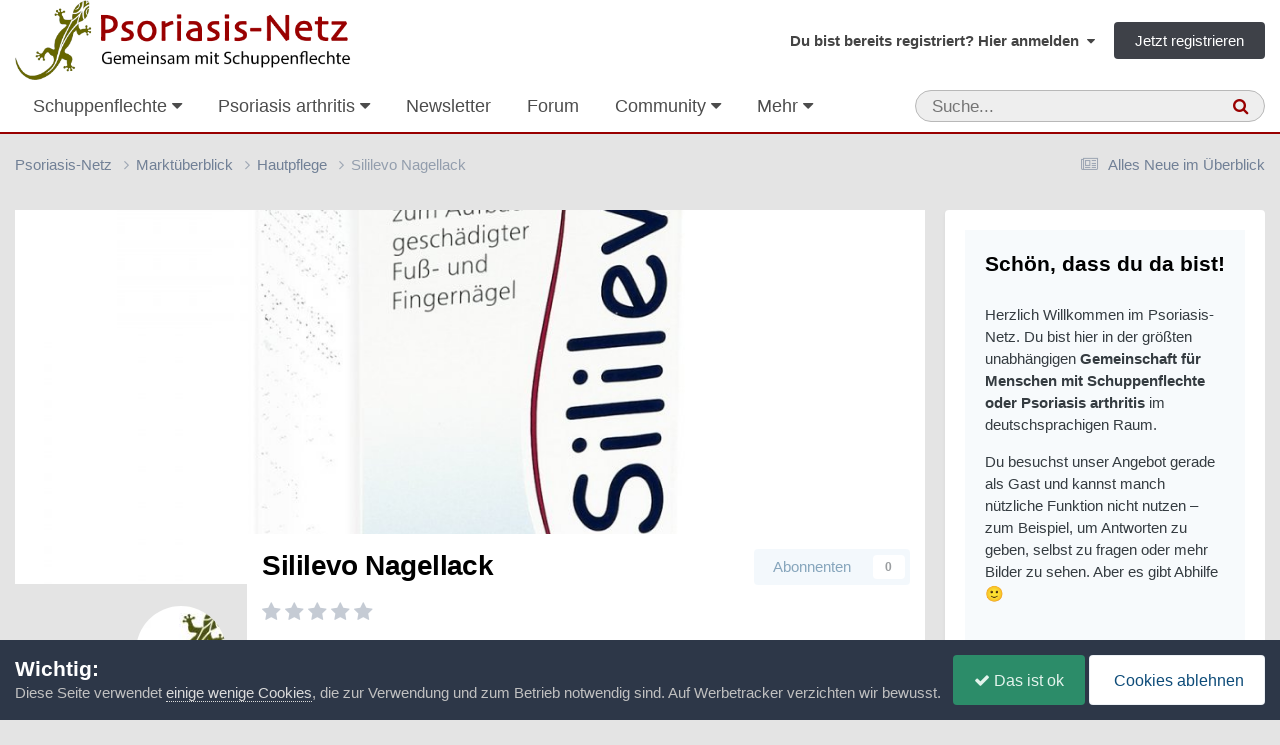

--- FILE ---
content_type: text/html;charset=UTF-8
request_url: https://www.psoriasis-netz.de/marktueberblick/hautpflege/sililevo-nagellack
body_size: 19521
content:
<!DOCTYPE html>
<html lang="de-DE" dir="ltr">
	<head>
		<meta charset="utf-8">
        
		<title>Sililevo Nagellack - Hautpflege - Psoriasis-Netz</title>
		
		
			<script defer src="https://cloud.umami.is/script.js" data-website-id="72fdbd65-2d18-4d76-b1cb-feb3769e9d91"></script>
<script type="text/javascript" src=https://steady.page/widget_loader/46fbb506-1d05-4b24-89fd-acf94d1d86b5></script>
		
		
		

	<meta name="viewport" content="width=device-width, initial-scale=1">



	<meta name="twitter:card" content="summary_large_image" />




	
		
			
				<meta property="og:title" content="Sililevo Nagellack">
			
		
	

	
		
			
				<meta property="og:type" content="website">
			
		
	

	
		
			
				<meta property="og:url" content="https://www.psoriasis-netz.de/marktueberblick/hautpflege/sililevo-nagellack/">
			
		
	

	
		
			
				<meta name="description" content="Der Sililevo Nagellack wurde speziell für brüchige, spröde, weiche Nägel entwickelt. Das Produkt wird einmal täglich aufgetragen - am besten abends. Der Nagel soll dabei sauber und trocken sein. Morgens wird der Nagellack &quot;nebenbei&quot; beim Waschen entfernt - ein Nagellackentferner ist nicht nötig. ...">
			
		
	

	
		
			
				<meta property="og:description" content="Der Sililevo Nagellack wurde speziell für brüchige, spröde, weiche Nägel entwickelt. Das Produkt wird einmal täglich aufgetragen - am besten abends. Der Nagel soll dabei sauber und trocken sein. Morgens wird der Nagellack &quot;nebenbei&quot; beim Waschen entfernt - ein Nagellackentferner ist nicht nötig. ...">
			
		
	

	
		
			
				<meta name="keywords" content="Nagellack, Nagelpsoriasis">
			
		
	

	
		
			
				<meta property="og:image" content="https://www.psoriasis-netz.de/cms-app/monthly_2018_01/sililevo-1.jpg.ab92bb9e48cbb8b84870ccb9c147864c.jpg">
			
		
	

	
		
			
				
					<meta property="og:image:url" content="https://www.psoriasis-netz.de/cms-app/monthly_2018_01/sililevo-2.jpg.d2b9fbf140a5f8357d86ba867834be2a.jpg">
				
					<meta property="og:image:url" content="https://www.psoriasis-netz.de/cms-app/monthly_2018_01/sililevo-3.jpg.2f44443a527a55465e86fe754b0da40f.jpg">
				
			
		
	

	
		
			
				<meta property="og:site_name" content="Psoriasis-Netz">
			
		
	

	
		
			
				<meta property="og:locale" content="de_DE">
			
		
	


	
		<link rel="canonical" href="https://www.psoriasis-netz.de/marktueberblick/hautpflege/sililevo-nagellack/" />
	

<link rel="alternate" type="application/rss+xml" title="Forum | Psoriasis-Netz" href="https://www.psoriasis-netz.de/rss/1-forum-psoriasis-netz.xml/" /><link rel="alternate" type="application/rss+xml" title="Blogs | Psoriasis-Netz" href="https://www.psoriasis-netz.de/rss/2-blogs-psoriasis-netz.xml/" /><link rel="alternate" type="application/rss+xml" title="Downloads | Psoriasis-Netz" href="https://www.psoriasis-netz.de/rss/3-downloads-psoriasis-netz.xml/" /><link rel="alternate" type="application/rss+xml" title="Forum (Auszug)" href="https://www.psoriasis-netz.de/rss/4-forum-auszug.xml/" /><link rel="alternate" type="application/rss+xml" title="Termine" href="https://www.psoriasis-netz.de/rss/7-termine.xml/" /><link rel="alternate" type="application/rss+xml" title="Artikel" href="https://www.psoriasis-netz.de/rss/9-artikel.xml/" /><link rel="alternate" type="application/rss+xml" title="Marktüberblick" href="https://www.psoriasis-netz.de/rss/10-marktueberblick.xml/" /><link rel="alternate" type="application/rss+xml" title="Adressen" href="https://www.psoriasis-netz.de/rss/11-adressen.xml/" /><link rel="alternate" type="application/rss+xml" title="Artikel über Hautpflege" href="https://www.psoriasis-netz.de/rss/12-artikel-ueber-hautpflege.xml/" /><link rel="alternate" type="application/rss+xml" title="Artikel über Ernährung" href="https://www.psoriasis-netz.de/rss/13-artikel-ueber-ernaehrung.xml/" /><link rel="alternate" type="application/rss+xml" title="Artikel über Forschung" href="https://www.psoriasis-netz.de/rss/14-artikel-ueber-forschung.xml/" />



<link rel="manifest" href="https://www.psoriasis-netz.de/manifest.webmanifest/">
<meta name="msapplication-config" content="https://www.psoriasis-netz.de/browserconfig.xml/">
<meta name="msapplication-starturl" content="/">
<meta name="application-name" content="Psoriasis-Netz">
<meta name="apple-mobile-web-app-title" content="Psoriasis-Netz">

	<meta name="theme-color" content="#990000">


	<meta name="msapplication-TileColor" content="#000000">


	<link rel="mask-icon" href="https://www.psoriasis-netz.de/images/monthly_2021_03/gecco-schwarz.svg?v=1710270580" color="#4e540c">




	

	
		
			<link rel="icon" sizes="36x36" href="https://www.psoriasis-netz.de/images/monthly_2022_04/android-chrome-36x36.png?v=1710270580">
		
	

	
		
			<link rel="icon" sizes="48x48" href="https://www.psoriasis-netz.de/images/monthly_2022_04/android-chrome-48x48.png?v=1710270580">
		
	

	
		
			<link rel="icon" sizes="72x72" href="https://www.psoriasis-netz.de/images/monthly_2022_04/android-chrome-72x72.png?v=1710270580">
		
	

	
		
			<link rel="icon" sizes="96x96" href="https://www.psoriasis-netz.de/images/monthly_2022_04/android-chrome-96x96.png?v=1710270580">
		
	

	
		
			<link rel="icon" sizes="144x144" href="https://www.psoriasis-netz.de/images/monthly_2022_04/android-chrome-144x144.png?v=1710270580">
		
	

	
		
			<link rel="icon" sizes="192x192" href="https://www.psoriasis-netz.de/images/monthly_2022_04/android-chrome-192x192.png?v=1710270580">
		
	

	
		
			<link rel="icon" sizes="256x256" href="https://www.psoriasis-netz.de/images/monthly_2022_04/android-chrome-256x256.png?v=1710270580">
		
	

	
		
			<link rel="icon" sizes="384x384" href="https://www.psoriasis-netz.de/images/monthly_2022_04/android-chrome-384x384.png?v=1710270580">
		
	

	
		
			<link rel="icon" sizes="512x512" href="https://www.psoriasis-netz.de/images/monthly_2022_04/android-chrome-512x512.png?v=1710270580">
		
	

	
		
			<meta name="msapplication-square70x70logo" content="https://www.psoriasis-netz.de/images/monthly_2022_04/msapplication-square70x70logo.png?v=1710270580"/>
		
	

	
		
			<meta name="msapplication-TileImage" content="https://www.psoriasis-netz.de/images/monthly_2022_04/msapplication-TileImage.png?v=1710270580"/>
		
	

	
		
			<meta name="msapplication-square150x150logo" content="https://www.psoriasis-netz.de/images/monthly_2022_04/msapplication-square150x150logo.png?v=1710270580"/>
		
	

	
		
			<meta name="msapplication-wide310x150logo" content="https://www.psoriasis-netz.de/images/monthly_2022_04/msapplication-wide310x150logo.png?v=1710270580"/>
		
	

	
		
			<meta name="msapplication-square310x310logo" content="https://www.psoriasis-netz.de/images/monthly_2022_04/msapplication-square310x310logo.png?v=1710270580"/>
		
	

	
		
			
				<link rel="apple-touch-icon" href="https://www.psoriasis-netz.de/images/monthly_2022_04/apple-touch-icon-57x57.png?v=1710270580">
			
		
	

	
		
			
				<link rel="apple-touch-icon" sizes="60x60" href="https://www.psoriasis-netz.de/images/monthly_2022_04/apple-touch-icon-60x60.png?v=1710270580">
			
		
	

	
		
			
				<link rel="apple-touch-icon" sizes="72x72" href="https://www.psoriasis-netz.de/images/monthly_2022_04/apple-touch-icon-72x72.png?v=1710270580">
			
		
	

	
		
			
				<link rel="apple-touch-icon" sizes="76x76" href="https://www.psoriasis-netz.de/images/monthly_2022_04/apple-touch-icon-76x76.png?v=1710270580">
			
		
	

	
		
			
				<link rel="apple-touch-icon" sizes="114x114" href="https://www.psoriasis-netz.de/images/monthly_2022_04/apple-touch-icon-114x114.png?v=1710270580">
			
		
	

	
		
			
				<link rel="apple-touch-icon" sizes="120x120" href="https://www.psoriasis-netz.de/images/monthly_2022_04/apple-touch-icon-120x120.png?v=1710270580">
			
		
	

	
		
			
				<link rel="apple-touch-icon" sizes="144x144" href="https://www.psoriasis-netz.de/images/monthly_2022_04/apple-touch-icon-144x144.png?v=1710270580">
			
		
	

	
		
			
				<link rel="apple-touch-icon" sizes="152x152" href="https://www.psoriasis-netz.de/images/monthly_2022_04/apple-touch-icon-152x152.png?v=1710270580">
			
		
	

	
		
			
				<link rel="apple-touch-icon" sizes="180x180" href="https://www.psoriasis-netz.de/images/monthly_2022_04/apple-touch-icon-180x180.png?v=1710270580">
			
		
	




	<meta name="mobile-web-app-capable" content="yes">
	<meta name="apple-touch-fullscreen" content="yes">
	<meta name="apple-mobile-web-app-capable" content="yes">

	
		
	


<link rel="preload" href="//www.psoriasis-netz.de/applications/core/interface/font/fontawesome-webfont.woff2?v=4.7.0" as="font" crossorigin="anonymous">
		




	<link rel='stylesheet' href='https://www.psoriasis-netz.de/themes/css_built_13/341e4a57816af3ba440d891ca87450ff_framework.css?v=381815a5c01758732928' media='all'>

	<link rel='stylesheet' href='https://www.psoriasis-netz.de/themes/css_built_13/05e81b71abe4f22d6eb8d1a929494829_responsive.css?v=381815a5c01758732928' media='all'>

	<link rel='stylesheet' href='https://www.psoriasis-netz.de/themes/css_built_13/20446cf2d164adcc029377cb04d43d17_flags.css?v=381815a5c01758732928' media='all'>

	<link rel='stylesheet' href='https://www.psoriasis-netz.de/themes/css_built_13/90eb5adf50a8c640f633d47fd7eb1778_core.css?v=381815a5c01758732928' media='all'>

	<link rel='stylesheet' href='https://www.psoriasis-netz.de/themes/css_built_13/5a0da001ccc2200dc5625c3f3934497d_core_responsive.css?v=381815a5c01758732928' media='all'>

	<link rel='stylesheet' href='https://www.psoriasis-netz.de/themes/css_built_13/065a02433f31f09ba0fb6c537d01c099_wsf_roots.css?v=381815a5c01758732928' media='all'>

	<link rel='stylesheet' href='https://www.psoriasis-netz.de/themes/css_built_13/dfc3f7755e31481654cb5d41059288df_wsf_styles.css?v=381815a5c01758732928' media='all'>

	<link rel='stylesheet' href='https://www.psoriasis-netz.de/themes/css_built_13/24bd4821c74747f952801a16eb6c868a_main.css?v=381815a5c01758732928' media='all'>

	<link rel='stylesheet' href='https://www.psoriasis-netz.de/themes/css_built_13/13136374e1b49ed2a6386fef2a59fb0c_skins.css?v=381815a5c01758732928' media='all'>

	<link rel='stylesheet' href='https://www.psoriasis-netz.de/themes/css_built_13/9037af43189dec1f1ca4d162227a3350_record.css?v=381815a5c01758732928' media='all'>

	<link rel='stylesheet' href='https://www.psoriasis-netz.de/themes/css_built_13/aa0d3895a07f810ea9ac4b0e03928774_promote.css?v=381815a5c01758732928' media='all'>

	<link rel='stylesheet' href='https://www.psoriasis-netz.de/themes/css_built_13/311e677be1fd9bd34c1ccbaf8c789d99_promote_responsive.css?v=381815a5c01758732928' media='all'>

	<link rel='stylesheet' href='https://www.psoriasis-netz.de/themes/css_built_13/97c0a48072ce601c9764cb6b00a6588a_page.css?v=381815a5c01758732928' media='all'>





<link rel='stylesheet' href='https://www.psoriasis-netz.de/themes/css_built_13/258adbb6e4f3e83cd3b355f84e3fa002_custom.css?v=381815a5c01758732928' media='all'>




		
		

	
	<link rel='shortcut icon' href='https://www.psoriasis-netz.de/images/monthly_2021_03/favicon.ico' type="image/x-icon">

    </head>
	<body class="ipsApp ipsApp_front ipsJS_none ipsClearfix cCmsDatabase_produkte_datenbank" data-controller="core.front.core.app"  data-message=""  data-pageapp="cms" data-pagelocation="front" data-pagemodule="pages" data-pagecontroller="page" data-pageid="400"   data-pagename="marktueberblick" >
		
        

        

		<a href="#ipsLayout_mainArea" class="ipsHide" title="Zum Inhalt der Seite springen" accesskey="m">Zum Inhalt</a>
		





		<div id="ipsLayout_header" class="ipsClearfix">
			<header>
				<div class="ipsLayout_container">
					


<a href='https://www.psoriasis-netz.de/' id='elLogo' accesskey='1'><img src="https://www.psoriasis-netz.de/themes/monthly_2021_04/psoriasis-netz-community-logo-1200.gif.05b754b0d2e26101c85bf8863a9ff1b0.gif" alt='Psoriasis-Netz'></a>

					
						

	<ul id='elUserNav' class='ipsList_inline cSignedOut ipsResponsive_showDesktop'>
		
        
		
        
        
            
            <li id='elSignInLink'>
                <a href='https://www.psoriasis-netz.de/login/' data-ipsMenu-closeOnClick="false" data-ipsMenu id='elUserSignIn'>
                    Du bist bereits registriert? Hier anmelden &nbsp;<i class='fa fa-caret-down'></i>
                </a>
                
<div id='elUserSignIn_menu' class='ipsMenu ipsMenu_auto ipsHide'>
	<form accept-charset='utf-8' method='post' action='https://www.psoriasis-netz.de/login/'>
		<input type="hidden" name="csrfKey" value="3a57fcd4a152040a956af187f07cf781">
		<input type="hidden" name="ref" value="aHR0cHM6Ly93d3cucHNvcmlhc2lzLW5ldHouZGUvbWFya3R1ZWJlcmJsaWNrL2hhdXRwZmxlZ2Uvc2lsaWxldm8tbmFnZWxsYWNr">
		<div data-role="loginForm">
			
			
			
				
<div class="ipsPad ipsForm ipsForm_vertical">
	<h4 class="ipsType_sectionHead">Anmelden</h4>
	<br><br>
	<ul class='ipsList_reset'>
		<li class="ipsFieldRow ipsFieldRow_noLabel ipsFieldRow_fullWidth">
			
			
				<input type="text" placeholder="Benutzername oder E-Mail-Adresse" name="auth" autocomplete="email">
			
		</li>
		<li class="ipsFieldRow ipsFieldRow_noLabel ipsFieldRow_fullWidth">
			<input type="password" placeholder="Passwort" name="password" autocomplete="current-password">
		</li>
		<li class="ipsFieldRow ipsFieldRow_checkbox ipsClearfix">
			<span class="ipsCustomInput">
				<input type="checkbox" name="remember_me" id="remember_me_checkbox" value="1" checked aria-checked="true">
				<span></span>
			</span>
			<div class="ipsFieldRow_content">
				<label class="ipsFieldRow_label" for="remember_me_checkbox">Angemeldet bleiben</label>
				<span class="ipsFieldRow_desc">Bei öffentlichen Computern nicht empfohlen</span>
			</div>
		</li>
		<li class="ipsFieldRow ipsFieldRow_fullWidth">
			<button type="submit" name="_processLogin" value="usernamepassword" class="ipsButton ipsButton_primary ipsButton_small" id="elSignIn_submit">Anmelden</button>
			
				<p class="ipsType_right ipsType_small">
					
						<a href='https://www.psoriasis-netz.de/lostpassword/' >
					
					Passwort vergessen?</a>
				</p>
			
		</li>
	</ul>
</div>
			
		</div>
	</form>
</div>
            </li>
            
        
		
			<li>
				
					<a href='https://www.psoriasis-netz.de/register/' data-ipsDialog data-ipsDialog-size='narrow' data-ipsDialog-title='Jetzt registrieren' id='elRegisterButton' class='ipsButton ipsButton_normal ipsButton_primary'>Jetzt registrieren</a>
				
			</li>
		
	</ul>

						
<ul class='ipsMobileHamburger ipsList_reset ipsResponsive_hideDesktop'>
	<li data-ipsDrawer data-ipsDrawer-drawerElem='#elMobileDrawer'>
		<a href='#'>
			
			
				
			
			
			
			<i class='fa fa-navicon'></i>
		</a>
	</li>
</ul>
					
				</div>
			</header>
			

	<nav data-controller='core.front.core.navBar' class='ipsNavBar_noSubBars ipsResponsive_showDesktop'>
		<div class='ipsNavBar_primary ipsLayout_container ipsNavBar_noSubBars'>
			<ul data-role="primaryNavBar" class='ipsClearfix'>
				


	
		
		
		<li  id='elNavSecondary_68' data-role="navBarItem" data-navApp="core" data-navExt="Menu">
			
			
				<a href="#" id="elNavigation_68" data-ipsMenu data-ipsMenu-appendTo='#elNavSecondary_68' data-ipsMenu-activeClass='ipsNavActive_menu' data-navItem-id="68" >
					Schuppenflechte <i class="fa fa-caret-down"></i><span class='ipsNavBar_active__identifier'></span>
				</a>
				<ul id="elNavigation_68_menu" class="ipsMenu ipsMenu_auto ipsHide">
					

	
		
			<li class='ipsMenu_item' >
				<a href='https://www.psoriasis-netz.de/magazin/fakten/psoriasis/schuppenflechte-psoriasis-r1113/' >
					Psoriasis – die Erkrankung
				</a>
			</li>
		
	

	
		
			<li class='ipsMenu_item' >
				<a href='https://www.psoriasis-netz.de/magazin/fakten/psoriasis/moegliche-ausloeser-fuer-eine-psoriasis/' >
					Mögliche Auslöser
				</a>
			</li>
		
	

	
		
			<li class='ipsMenu_item' >
				<a href='https://www.psoriasis-netz.de/magazin/fakten/psoriasis/formen-der-psoriasis-%E2%80%93-schuppenflechte-im-ueberblick-r1115/' >
					Schuppenflechte – Formen
				</a>
			</li>
		
	

	
		
			<li class='ipsMenu_item' >
				<a href='https://www.psoriasis-netz.de/magazin/fakten/psoriasis/diagnose-der-psoriasis/' >
					Diagnose feststellen
				</a>
			</li>
		
	

	
		
			<li class='ipsMenu_item' >
				<a href='https://www.psoriasis-netz.de/magazin/fakten/psoriasis/wird-der-schweregrad-einer-psoriasis-definiert/' >
					Schweregrad feststellen
				</a>
			</li>
		
	

	
		
			<li class='ipsMenu_item' >
				<a href='https://www.psoriasis-netz.de/magazin/fakten/behandlung/' >
					Schuppenflechte – Behandlung
				</a>
			</li>
		
	

	
		
			
			<li id='elNavigation_295709d70210f11798412cda4d2c4517' class='ipsMenu_item ipsMenu_subItems'>
				<a href='#'>
					Schuppenflechte – Medikamente
				</a>
				<ul id='elNavigation_295709d70210f11798412cda4d2c4517_menu' class='ipsMenu ipsMenu_auto ipsHide'>
					

	
		
			<li class='ipsMenu_item' >
				<a href='https://www.psoriasis-netz.de/magazin/medikamente/salben-cremes-gels/uebersicht/' >
					Cremes, Salben, Gels...
				</a>
			</li>
		
	

	
		
			<li class='ipsMenu_item' >
				<a href='https://www.psoriasis-netz.de/magazin/fakten/behandlung/behandlung-innerlich/' >
					Tabletten und Spritzen
				</a>
			</li>
		
	

				</ul>
			</li>
		
	

	
		
			<li class='ipsMenu_item' >
				<a href='https://www.psoriasis-netz.de/magazin/ernaehrung/schuppenflechte-und-ernaehrung/' >
					Schuppenflechte und Ernährung
				</a>
			</li>
		
	

	
		
			<li class='ipsMenu_item' >
				<a href='https://www.psoriasis-netz.de/magazin/psyche/psyche-wunden/' >
					Schuppenflechte und Psyche
				</a>
			</li>
		
	

	
		
			<li class='ipsMenu_item' >
				<a href='https://www.psoriasis-netz.de/gallery/category/313-schuppenflechte-bilder/' >
					Schuppenflechte – Bilder
				</a>
			</li>
		
	

	
		
			<li class='ipsMenu_item' >
				<a href='https://www.psoriasis-netz.de/forums/forum/5-schuppenflechte-forum/' >
					Schuppenflechte-Forum
				</a>
			</li>
		
	

	
		
			<li class='ipsMenu_item' >
				<a href='https://www.psoriasis-netz.de/magazin/fakten/expertenforum-%E2%80%93-der-ort-fuer-alles-was-sonst-ungefragt-bleibt-r1114/' >
					Expertenforum
				</a>
			</li>
		
	

	
		
			<li class='ipsMenu_item' >
				<a href='https://www.psoriasis-netz.de/lexikon/' >
					Lexikon
				</a>
			</li>
		
	

	
		
			<li class='ipsMenu_item' >
				<a href='https://www.psoriasis-netz.de/quizzes/category/1-gesundheit/' >
					Quizze
				</a>
			</li>
		
	

	
		
			<li class='ipsMenu_item' >
				<a href='https://www.psoriasis-netz.de/magazin/fakten/psoriasis/haeufige-fragen-zur-psoriasis/' >
					Häufige Fragen und Antworten
				</a>
			</li>
		
	

				</ul>
			
			
		</li>
	
	

	
		
		
		<li  id='elNavSecondary_69' data-role="navBarItem" data-navApp="core" data-navExt="Menu">
			
			
				<a href="#" id="elNavigation_69" data-ipsMenu data-ipsMenu-appendTo='#elNavSecondary_69' data-ipsMenu-activeClass='ipsNavActive_menu' data-navItem-id="69" >
					Psoriasis arthritis <i class="fa fa-caret-down"></i><span class='ipsNavBar_active__identifier'></span>
				</a>
				<ul id="elNavigation_69_menu" class="ipsMenu ipsMenu_auto ipsHide">
					

	
		
			<li class='ipsMenu_item' >
				<a href='https://www.psoriasis-netz.de/magazin/fakten/psoriasis-arthritis-grundlagen/psoriasis-arthritis-%E2%80%93-wenn-gelenke-wehtun-r1119/' >
					Psoriasis arthritis – die Erkrankung
				</a>
			</li>
		
	

	
		
			<li class='ipsMenu_item' >
				<a href='https://www.psoriasis-netz.de/magazin/medikamente/tabletten-spritzen/tabletten-und-spritzen-%E2%80%93-die-uebersicht-r1125/' >
					Psoriasis arthritis – Medikamente
				</a>
			</li>
		
	

	
		
			<li class='ipsMenu_item' >
				<a href='https://www.psoriasis-netz.de/gallery/album/1549-psoriasis-arthritis-bilder/' >
					Psoriasis arthritis – Bilder
				</a>
			</li>
		
	

	
		
			<li class='ipsMenu_item' >
				<a href='https://www.psoriasis-netz.de/forums/forum/14-psoriasis-arthritis/' >
					Psoriasis arthritis – Forum
				</a>
			</li>
		
	

	
		
			<li class='ipsMenu_item' >
				<a href='https://www.psoriasis-netz.de/magazin/fakten/psoriasis-arthritis-grundlagen/fragen-und-antworten/' >
					Fragen und Antworten zur PsA
				</a>
			</li>
		
	

				</ul>
			
			
		</li>
	
	

	
		
		
		<li  id='elNavSecondary_150' data-role="navBarItem" data-navApp="cms" data-navExt="Pages">
			
			
				<a href="https://www.psoriasis-netz.de/newsletter-bestellen/"  data-navItem-id="150" >
					Newsletter<span class='ipsNavBar_active__identifier'></span>
				</a>
			
			
		</li>
	
	

	
		
		
		<li  id='elNavSecondary_156' data-role="navBarItem" data-navApp="core" data-navExt="CustomItem">
			
			
				<a href="https://www.psoriasis-netz.de/forums/"  data-navItem-id="156" >
					Forum<span class='ipsNavBar_active__identifier'></span>
				</a>
			
			
		</li>
	
	

	
		
		
		<li  id='elNavSecondary_70' data-role="navBarItem" data-navApp="core" data-navExt="Menu">
			
			
				<a href="#" id="elNavigation_70" data-ipsMenu data-ipsMenu-appendTo='#elNavSecondary_70' data-ipsMenu-activeClass='ipsNavActive_menu' data-navItem-id="70" >
					Community <i class="fa fa-caret-down"></i><span class='ipsNavBar_active__identifier'></span>
				</a>
				<ul id="elNavigation_70_menu" class="ipsMenu ipsMenu_auto ipsHide">
					

	
		
			<li class='ipsMenu_item' >
				<a href='https://www.psoriasis-netz.de/forums/' >
					Forum
				</a>
			</li>
		
	

	
		
			<li class='ipsMenu_item' >
				<a href='https://www.psoriasis-netz.de/clubs/' >
					Gruppen
				</a>
			</li>
		
	

	
		
			<li class='ipsMenu_item' >
				<a href='https://www.psoriasis-netz.de/gallery/' >
					Bilder
				</a>
			</li>
		
	

	
		
			<li class='ipsMenu_item' >
				<a href='https://www.psoriasis-netz.de/blogs/' >
					Blogs
				</a>
			</li>
		
	

	
		
			<li class='ipsMenu_item' >
				<a href='https://www.psoriasis-netz.de/chatbox/room/1-chatlobby/' >
					Chat
				</a>
			</li>
		
	

	
		
			<li class='ipsMenu_item' >
				<a href='https://www.psoriasis-netz.de/competition/' >
					Fotowettbewerb
				</a>
			</li>
		
	

	
		
			<li class='ipsMenu_item' >
				<a href='https://www.psoriasis-netz.de/competition/history/' >
					Vergangene Wettbewerbe
				</a>
			</li>
		
	

	

	
		
			<li class='ipsMenu_item' >
				<a href='https://www.psoriasis-netz.de/staff/' >
					Teammitglieder
				</a>
			</li>
		
	

	
		
			<li class='ipsMenu_item' >
				<a href='https://www.psoriasis-netz.de/communitymap/' >
					Landkarte
				</a>
			</li>
		
	

	
		
			<li class='ipsMenu_item' >
				<a href='https://www.psoriasis-netz.de/quizzes/' >
					Quizze
				</a>
			</li>
		
	

	
		
			<li class='ipsMenu_item' >
				<a href='https://www.psoriasis-netz.de/files/' >
					Downloads
				</a>
			</li>
		
	

	

	
		
			<li class='ipsMenu_item' >
				<a href='https://www.psoriasis-netz.de/discover/' >
					Alles Neue im Überblick
				</a>
			</li>
		
	

	
		
			<li class='ipsMenu_item' >
				<a href='https://www.psoriasis-netz.de/ourpicks/' >
					Von uns ausgewählt
				</a>
			</li>
		
	

	

				</ul>
			
			
		</li>
	
	

	
		
		
			
		
		<li class='ipsNavBar_active' data-active id='elNavSecondary_71' data-role="navBarItem" data-navApp="core" data-navExt="Menu">
			
			
				<a href="#" id="elNavigation_71" data-ipsMenu data-ipsMenu-appendTo='#elNavSecondary_71' data-ipsMenu-activeClass='ipsNavActive_menu' data-navItem-id="71" data-navDefault>
					Ratgeber <i class="fa fa-caret-down"></i><span class='ipsNavBar_active__identifier'></span>
				</a>
				<ul id="elNavigation_71_menu" class="ipsMenu ipsMenu_auto ipsHide">
					

	
		
			<li class='ipsMenu_item' >
				<a href='https://www.psoriasis-netz.de/magazin/ernaehrung/schuppenflechte-und-ernaehrung/' >
					Ernährung
				</a>
			</li>
		
	

	
		
			<li class='ipsMenu_item' >
				<a href='https://www.psoriasis-netz.de/magazin/forschung/' >
					Forschung
				</a>
			</li>
		
	

	
		
			<li class='ipsMenu_item' >
				<a href='https://www.psoriasis-netz.de/magazin/hautpflege/hautpflege-bei-schuppenflechte-der-umfassende-ratgeber-r1346/' >
					Hautpflege bei Schuppenflechte
				</a>
			</li>
		
	

	
		
			<li class='ipsMenu_item' >
				<a href='https://www.psoriasis-netz.de/magazin/juckreiz/' >
					Juckreiz
				</a>
			</li>
		
	

	
		
			<li class='ipsMenu_item' >
				<a href='https://www.psoriasis-netz.de/magazin/schuppenflechte-kopf/' >
					Kopfhaut und Gesicht
				</a>
			</li>
		
	

	
		
			<li class='ipsMenu_item' >
				<a href='https://www.psoriasis-netz.de/magazin/nagelpsoriasis/' >
					Nagelpsoriasis
				</a>
			</li>
		
	

	
		
			<li class='ipsMenu_item' >
				<a href='https://www.psoriasis-netz.de/dossier/produktetests/' >
					Produktetests
				</a>
			</li>
		
	

	
		
			<li class='ipsMenu_item' >
				<a href='https://www.psoriasis-netz.de/gallery/album/1557-prominente-mit-schuppenflechte/' >
					Prominente mit Schuppenflechte
				</a>
			</li>
		
	

	
		
			<li class='ipsMenu_item' >
				<a href='https://www.psoriasis-netz.de/magazin/kinder-jugendliche/' >
					Psoriasis bei Kindern und Jugendlichen
				</a>
			</li>
		
	

	
		
			<li class='ipsMenu_item' >
				<a href='https://www.psoriasis-netz.de/magazin/psyche/' >
					Psyche
				</a>
			</li>
		
	

	
		
			<li class='ipsMenu_item' >
				<a href='https://www.psoriasis-netz.de/magazin/rehabilitation-klinik/' >
					Reha und Klinik
				</a>
			</li>
		
	

	
		
			<li class='ipsMenu_item' >
				<a href='https://www.psoriasis-netz.de/magazin/schuppenflechte-und-schwangerschaft/' >
					Schuppenflechte und Schwangerschaft
				</a>
			</li>
		
	

	
		
			<li class='ipsMenu_item' >
				<a href='https://www.psoriasis-netz.de/magazin/selbsthilfe/psoriasis-selbsthilfe/' >
					Selbsthilfe
				</a>
			</li>
		
	

	
		
			<li class='ipsMenu_item' >
				<a href='https://www.psoriasis-netz.de/magazin/forschung/studienteilnehmer-gesucht/' >
					Studienteilnehmer gesucht
				</a>
			</li>
		
	

	
		
			<li class='ipsMenu_item' >
				<a href='https://www.psoriasis-netz.de/magazin/' >
					Alle Artikel
				</a>
			</li>
		
	

	
		
			<li class='ipsMenu_item' data-streamid='138'>
				<a href='https://www.psoriasis-netz.de/discover/58/' >
					Unsere neuesten Artikel
				</a>
			</li>
		
	

	

	
		
			<li class='ipsMenu_item' >
				<a href='https://www.psoriasis-netz.de/newsroom/' >
					Newsroom – Nachrichten auf Autopilot
				</a>
			</li>
		
	

	
		
			<li class='ipsMenu_item' >
				<a href='https://www.psoriasis-netz.de/marktueberblick/' >
					Produkte bei Schuppenflechte oder Psoriasis arthritis
				</a>
			</li>
		
	

	
		
			<li class='ipsMenu_item' >
				<a href='https://www.psoriasis-netz.de/magazin/medikamente/rezeptfreie-mittel-gegen-schuppenflechte/' >
					Rezeptfreie Mittel gegen Schuppenflechte
				</a>
			</li>
		
	

	
		
			<li class='ipsMenu_item' >
				<a href='https://www.psoriasis-netz.de/schuppenflechte-shampoo/' >
					Schuppenflechte-Shampoos
				</a>
			</li>
		
	

				</ul>
			
			
		</li>
	
	

	
		
		
		<li  id='elNavSecondary_72' data-role="navBarItem" data-navApp="calendar" data-navExt="Calendar">
			
			
				<a href="https://www.psoriasis-netz.de/events/"  data-navItem-id="72" >
					Termine<span class='ipsNavBar_active__identifier'></span>
				</a>
			
			
		</li>
	
	

	
		
		
		<li  id='elNavSecondary_119' data-role="navBarItem" data-navApp="core" data-navExt="Menu">
			
			
				<a href="#" id="elNavigation_119" data-ipsMenu data-ipsMenu-appendTo='#elNavSecondary_119' data-ipsMenu-activeClass='ipsNavActive_menu' data-navItem-id="119" >
					Adressen <i class="fa fa-caret-down"></i><span class='ipsNavBar_active__identifier'></span>
				</a>
				<ul id="elNavigation_119_menu" class="ipsMenu ipsMenu_auto ipsHide">
					

	
		
			<li class='ipsMenu_item' >
				<a href='https://www.psoriasis-netz.de/magazin/fakten/einen-hautarzt-oder-rheumatologen-finden-r1147/' >
					Hautarzt oder Rheumatologen suchen
				</a>
			</li>
		
	

	
		
			<li class='ipsMenu_item' >
				<a href='https://www.psoriasis-netz.de/adressen/kliniken/' >
					Kliniken
				</a>
			</li>
		
	

	
		
			<li class='ipsMenu_item' >
				<a href='https://www.psoriasis-netz.de/adressen/studienzentren/' >
					Studienzentren
				</a>
			</li>
		
	

	
		
			<li class='ipsMenu_item' >
				<a href='https://www.psoriasis-netz.de/adressen/beratung/' >
					Beratungsstellen
				</a>
			</li>
		
	

	
		
			<li class='ipsMenu_item' >
				<a href='https://www.psoriasis-netz.de/adressen/selbsthilfegruppen/' >
					Selbsthilfegruppe
				</a>
			</li>
		
	

	
		
			<li class='ipsMenu_item' >
				<a href='https://www.psoriasis-netz.de/adressen/' >
					Alle Adressen
				</a>
			</li>
		
	

				</ul>
			
			
		</li>
	
	

				<li class='ipsHide' id='elNavigationMore' data-role='navMore'>
					<a href='#' data-ipsMenu data-ipsMenu-appendTo='#elNavigationMore' id='elNavigationMore_dropdown'>Mehr</a>
					<ul class='ipsNavBar_secondary ipsHide' data-role='secondaryNavBar'>
						<li class='ipsHide' id='elNavigationMore_more' data-role='navMore'>
							<a href='#' data-ipsMenu data-ipsMenu-appendTo='#elNavigationMore_more' id='elNavigationMore_more_dropdown'>Mehr <i class='fa fa-caret-down'></i></a>
							<ul class='ipsHide ipsMenu ipsMenu_auto' id='elNavigationMore_more_dropdown_menu' data-role='moreDropdown'></ul>
						</li>
					</ul>
				</li>
			</ul>
			

	<div id="elSearchWrapper">
		<div id='elSearch' data-controller="core.front.core.quickSearch">
			<form accept-charset='utf-8' action='//www.psoriasis-netz.de/search/?do=quicksearch' method='post'>
                <input type='search' id='elSearchField' placeholder='Suche...' name='q' autocomplete='off' aria-label='Suche'>
                <details class='cSearchFilter'>
                    <summary class='cSearchFilter__text'></summary>
                    <ul class='cSearchFilter__menu'>
                        
                        <li><label><input type="radio" name="type" value="all"  checked><span class='cSearchFilter__menuText'>Überall</span></label></li>
                        
                            
                                <li><label><input type="radio" name="type" value='contextual_{&quot;type&quot;:&quot;cms_records36&quot;,&quot;nodes&quot;:532}'><span class='cSearchFilter__menuText'>diese Kategorie</span></label></li>
                            
                                <li><label><input type="radio" name="type" value='contextual_{&quot;type&quot;:&quot;cms_records36&quot;,&quot;item&quot;:400}'><span class='cSearchFilter__menuText'>Dieses Produkt</span></label></li>
                            
                        
                        
                            <li><label><input type="radio" name="type" value="forums_topic"><span class='cSearchFilter__menuText'>Themen im Forum</span></label></li>
                        
                            <li><label><input type="radio" name="type" value="blog_entry"><span class='cSearchFilter__menuText'>Blogeinträge</span></label></li>
                        
                            <li><label><input type="radio" name="type" value="gallery_image"><span class='cSearchFilter__menuText'>Bilder</span></label></li>
                        
                            <li><label><input type="radio" name="type" value="gallery_album_item"><span class='cSearchFilter__menuText'>Alben</span></label></li>
                        
                            <li><label><input type="radio" name="type" value="calendar_event"><span class='cSearchFilter__menuText'>Veranstaltungen</span></label></li>
                        
                            <li><label><input type="radio" name="type" value="cms_pages_pageitem"><span class='cSearchFilter__menuText'>Pages</span></label></li>
                        
                            <li><label><input type="radio" name="type" value="cms_records1"><span class='cSearchFilter__menuText'>Hilfe-Artikel</span></label></li>
                        
                            <li><label><input type="radio" name="type" value="cms_records17"><span class='cSearchFilter__menuText'>Dossiers</span></label></li>
                        
                            <li><label><input type="radio" name="type" value="cms_records33"><span class='cSearchFilter__menuText'>Artikel</span></label></li>
                        
                            <li><label><input type="radio" name="type" value="cms_records34"><span class='cSearchFilter__menuText'>Inhaltsstoffe</span></label></li>
                        
                            <li><label><input type="radio" name="type" value="cms_records35"><span class='cSearchFilter__menuText'>Anbieter</span></label></li>
                        
                            <li><label><input type="radio" name="type" value="cms_records36"><span class='cSearchFilter__menuText'>Produkte</span></label></li>
                        
                            <li><label><input type="radio" name="type" value="cms_records37"><span class='cSearchFilter__menuText'>Adressen</span></label></li>
                        
                            <li><label><input type="radio" name="type" value="cms_records38"><span class='cSearchFilter__menuText'>Lexikon-Einträge</span></label></li>
                        
                            <li><label><input type="radio" name="type" value="downloads_file"><span class='cSearchFilter__menuText'>Dateien</span></label></li>
                        
                            <li><label><input type="radio" name="type" value="competition_entry"><span class='cSearchFilter__menuText'>Fotowettbewerb-Einträge</span></label></li>
                        
                            <li><label><input type="radio" name="type" value="communitymap_markers"><span class='cSearchFilter__menuText'>Marker</span></label></li>
                        
                            <li><label><input type="radio" name="type" value="quizzes_quiz"><span class='cSearchFilter__menuText'>Quizze</span></label></li>
                        
                    </ul>
                </details>
				<button class='cSearchSubmit' type="submit" aria-label='Suche'><i class="fa fa-search"></i></button>
			</form>
		</div>
	</div>

		</div>
	</nav>

			
<ul id='elMobileNav' class='ipsResponsive_hideDesktop' data-controller='core.front.core.mobileNav'>
	
		
			
			
				
				
			
				
					<li id='elMobileBreadcrumb'>
						<a href='https://www.psoriasis-netz.de/marktueberblick/hautpflege/'>
							<span>Hautpflege</span>
						</a>
					</li>
				
				
			
				
				
			
		
	
	
	
	<li >
		<a data-action="defaultStream" href='https://www.psoriasis-netz.de/discover/'><i class="fa fa-newspaper-o" aria-hidden="true"></i></a>
	</li>

	

	
		<li class='ipsJS_show'>
			<a href='https://www.psoriasis-netz.de/search/'><i class='fa fa-search'></i></a>
		</li>
	
</ul>
		</div>
		<main id="ipsLayout_body" class="ipsLayout_container">
			<div id="ipsLayout_contentArea">
				<div id="ipsLayout_contentWrapper">
					
<nav class='ipsBreadcrumb ipsBreadcrumb_top ipsFaded_withHover'>
	

	<ul class='ipsList_inline ipsPos_right'>
		
		<li >
			<a data-action="defaultStream" class='ipsType_light '  href='https://www.psoriasis-netz.de/discover/'><i class="fa fa-newspaper-o" aria-hidden="true"></i> <span>Alles Neue im Überblick</span></a>
		</li>
		
	</ul>

	<ul data-role="breadcrumbList">
		<li>
			<a title="Psoriasis-Netz" href='https://www.psoriasis-netz.de/'>
				<span>Psoriasis-Netz <i class='fa fa-angle-right'></i></span>
			</a>
		</li>
		
		
			<li>
				
					<a href='https://www.psoriasis-netz.de/marktueberblick/'>
						<span>Marktüberblick <i class='fa fa-angle-right' aria-hidden="true"></i></span>
					</a>
				
			</li>
		
			<li>
				
					<a href='https://www.psoriasis-netz.de/marktueberblick/hautpflege/'>
						<span>Hautpflege <i class='fa fa-angle-right' aria-hidden="true"></i></span>
					</a>
				
			</li>
		
			<li>
				
					Sililevo Nagellack
				
			</li>
		
	</ul>
</nav>
					
					<div id="ipsLayout_mainArea">
						
						
						
						

	




						
<div id="elCmsPageWrap" data-pageid="57">

<div>
	

	<div class='cWidgetContainer '  data-role='widgetReceiver' data-orientation='horizontal' data-widgetArea='col1'>
		<ul class='ipsList_reset'>
			
				
				<li class=' ipsResponsive_block ' data-blockTitle="Datenbank" data-blockID='app_cms_Database_5ymsfsy1p' data-blockConfig="true" data-blockErrorMessage="Dieser Block kann nicht angezeigt werden. Er benötigt eine Konfiguration, kann auf dieser Seite nicht dargestellt werden, oder wird erst nach einem erneuten Seitenaufruf dargestellt." data-controller='core.front.widgets.block' >
<div class='ipsPageHeader ipsClearfix'>

 <div class="SG_record_image" style="padding-bottom:40%;background-image:url('https://www.psoriasis-netz.de/cms-app/monthly_2018_01/sililevo-1.jpg.ab92bb9e48cbb8b84870ccb9c147864c.jpg');">
<div class="ipsPos_left"> 
    

   </div>
 </div>

  
<div class="ipsList_reset ipsGrid ipsGrid_collapsePhone">
  <div class="SG_record_left ipsGrid_span3 ipsSpacer_top ipsType_right ipsResponsive_hidePhone">
    
    <div>
    
	

	<span class='ipsUserPhoto ipsUserPhoto_large '>
		<img src='https://www.psoriasis-netz.de/uploads/profile/photo-thumb-25452.jpg' alt='Redaktion' loading="lazy">
	</span>

	<div>
      
		<p class='ipsSpacer_both ipsSpacer_half ipsClearfix ipsType_reset ipsType_large ipsType_blendLinks'>
			Von 


Redaktion
		</p>
	</div>
      
      zuletzt aktualisiert: <time datetime='2025-05-29T07:39:39Z' title='29.05.2025 07:39' data-short='Mai 29'>Mai 29, 2025</time>
</div>	
</div>
  
<div class="SG_record_right_with_image ipsGrid_span9 ipsAreaBackground_reset">
    
    <div class="ipsResponsive_showPhone ipsResponsive_hideDesktop">
      

	<span class='ipsUserPhoto ipsUserPhoto_tiny '>
		<img src='https://www.psoriasis-netz.de/uploads/profile/photo-thumb-25452.jpg' alt='Redaktion' loading="lazy">
	</span>

      <p class='ipsSpacer_both ipsSpacer_half ipsClearfix ipsType_blendLinks'>
			Von 


Redaktion
       • zuletzt aktualisiert: <time datetime='2025-05-29T07:39:39Z' title='29.05.2025 07:39' data-short='Mai 29'>Mai 29, 2025</time>
		</p>
    </div>
 
    
    
<h1 class='ipsType_pageTitle ipsContained_container ipsSpacer_bottom'>
		

		
		
		

		<div class='ipsType_break ipsContained'>Sililevo Nagellack</div>
	</h1>
 
<div class='ipsPos_right ipsResponsive_noFloat ipsResponsive_hidePhone'>
		

<div data-followApp='cms' data-followArea='records36' data-followID='400' data-controller='core.front.core.followButton'>
	

	<a href='https://www.psoriasis-netz.de/login/' rel="nofollow" class="ipsFollow ipsPos_middle ipsButton ipsButton_light ipsButton_verySmall ipsButton_disabled" data-role="followButton" data-ipsTooltip title='Anmelden zum Folgen'>
		<span>Abonnenten</span>
		<span class='ipsCommentCount'>0</span>
	</a>

</div>
		



</div>    
    
   
		<div class="ipsSpacer_bottom ipsSpacer_half">
<div  class='ipsClearfix ipsRating  ipsRating_veryLarge'>
	
	<ul class='ipsRating_collective'>
		
			
				<li class='ipsRating_off'>
					<i class='fa fa-star'></i>
				</li>
			
		
			
				<li class='ipsRating_off'>
					<i class='fa fa-star'></i>
				</li>
			
		
			
				<li class='ipsRating_off'>
					<i class='fa fa-star'></i>
				</li>
			
		
			
				<li class='ipsRating_off'>
					<i class='fa fa-star'></i>
				</li>
			
		
			
				<li class='ipsRating_off'>
					<i class='fa fa-star'></i>
				</li>
			
		
	</ul>
</div></div>
		
 
    <ul class='ipsList_inline'>
			
		</ul>
    

 
<article class='ipsContained ipsSpacer_top'>
	<div class='ipsClearfix'>
      
		<section class="ipsType_richText ipsType_normal" data-controller='core.front.core.lightboxedImages,fxdocs.images,fxdocs.toc'><p>
	Der Sililevo Nagellack wurde speziell für brüchige, spröde, weiche Nägel entwickelt. Das Produkt wird einmal täglich aufgetragen - am besten abends. Der Nagel soll dabei sauber und trocken sein. Morgens wird der Nagellack "nebenbei" beim Waschen entfernt - ein Nagellackentferner ist nicht nötig.
</p>

<p>
	Der Hersteller empfiehlt eine Anwendungsdauer von mindestens 3 Monaten für ein sehr gutes Ergebnis. Das liegt in der Natur der Sache bzw. der Nägel – die wachsen nun mal so langsam.
</p>

<ul>
	<li>
		nicht auf Wunden auftragen
	</li>
	<li>
		nicht einnehmen
	</li>
	<li>
		Flasche nach Gebrauch sofort verschließen
	</li>
</ul>

<p>
	In unserem Artikel "<a href="https://www.psoriasis-netz.de/magazin/nagelpsoriasis/ein-nagellack-bessert-psoriasis-an-den-naegeln/" rel="">Ein Nagellack bessert Psoriasis an den Nägeln</a>" berichteten wir mehr über eine Studie mit dem Nagellack.
</p>
</section>
      </div></article>
    
   
    		
    <div class="ipsSpacer_top">


	
		<ul class='ipsTags ipsList_inline ' >
			
				
					

<li >
	
	<a href="https://www.psoriasis-netz.de/tags/Nagellack/" class='ipsTag' title="Weitere Inhalte finden, die mit 'Nagellack' markiert wurden" rel="tag" data-tag-label="Nagellack"><span>Nagellack</span></a>
	
</li>
				
					

<li >
	
	<a href="https://www.psoriasis-netz.de/tags/Nagelpsoriasis/" class='ipsTag' title="Weitere Inhalte finden, die mit 'Nagelpsoriasis' markiert wurden" rel="tag" data-tag-label="Nagelpsoriasis"><span>Nagelpsoriasis</span></a>
	
</li>
				
			
			
		</ul>
		
	
</div>
    	
  
  <div class='ipsClearfix'>
		
		
	</div>
	
		<hr class='ipsHr ipsClear ipsClearfix'>
		
			
				<div style="border-bottom: dotted 1px;"><i class="fa fa-envira"> Inhaltsstoffe</i>: 

	<a class="ipsPages_csv" href="https://www.psoriasis-netz.de/inhaltsstoffe/kieselsaeure/">Kieselsäure</a>

	<a class="ipsPages_csv" href="https://www.psoriasis-netz.de/inhaltsstoffe/schachtelhalm/">Schachtelhalm</a>

	<a class="ipsPages_csv" href="https://www.psoriasis-netz.de/inhaltsstoffe/schwefel/">Schwefel</a>

	<a class="ipsPages_csv" href="https://www.psoriasis-netz.de/inhaltsstoffe/silizium/">Silizium</a>
</div>
			
		
			
				<div style="border-bottom: dotted 1px;"><i class="fa fa-codepen"> Anbieter</i>: 

	<a class="ipsPages_csv" href="https://www.psoriasis-netz.de/anbieter/taurus-pharma-gmbh/">Taurus Pharma GmbH</a>
</div>
			
		
			
		
			
				<div style="border-bottom: dotted 1px;"><i class="fa fa-connectdevelop"> Darreichungsform</i>: Nagellack</div>
			
		
			
		
			
		
			
				<div style="border-bottom: dotted 1px;"><i class="fa fa-magic"> Schwangerschaft</i>: Keine Angabe</div>
			
		
			
				<div style="border-bottom: dotted 1px;"><i class="fa fa-refresh"> Stillzeit</i>: Keine Angabe</div>
			
		
			
				<br /><div align="center"><div class="ipsButton ipsButton_important"><a href="https://amzn.to/30A5gBr" target="_blank">bei Amazon ansehen</a></div>
</div>
			
		
			
		
			
				<div class="ipsFlex ipsFlex-fw:wrap ipsGap:2 ipsMargin_top:half" data-controller="core.front.core.lightboxedImages">

<div>
<a href="https://www.psoriasis-netz.de/cms-app/monthly_2018_01/sililevo-2.jpg.d2b9fbf140a5f8357d86ba867834be2a.jpg" data-ipslightbox data-ipslightbox-group="imagegroup">
<span class="ipsThumb_bg ipsThumb_small ipsPos_left" style="background-image:url(https://www.psoriasis-netz.de/cms-app/monthly_2018_01/sililevo-2.jpg.d2b9fbf140a5f8357d86ba867834be2a.jpg)">
<img src="https://www.psoriasis-netz.de/cms-app/monthly_2018_01/sililevo-2.jpg.d2b9fbf140a5f8357d86ba867834be2a.jpg" class="ipsImage_thumbnailed">
</span></a></div>

<div>
<a href="https://www.psoriasis-netz.de/cms-app/monthly_2018_01/sililevo-3.jpg.2f44443a527a55465e86fe754b0da40f.jpg" data-ipslightbox data-ipslightbox-group="imagegroup">
<span class="ipsThumb_bg ipsThumb_small ipsPos_left" style="background-image:url(https://www.psoriasis-netz.de/cms-app/monthly_2018_01/sililevo-3.jpg.2f44443a527a55465e86fe754b0da40f.jpg)">
<img src="https://www.psoriasis-netz.de/cms-app/monthly_2018_01/sililevo-3.jpg.2f44443a527a55465e86fe754b0da40f.jpg" class="ipsImage_thumbnailed">
</span></a></div>
</div>
			
		
			
				<b>Bildquellen</b> <p>
	Amazon
</p>
			
		
			
				<br /><div align="center" class="ipsType_small">Dieser Eintrag wurde zuletzt <time datetime='2025-05-29T07:39:39Z' title='29.05.2025 07:39' data-short='Mai 29'>Mai 29, 2025</time> aktualisiert.</div>
			
		
	
  
  </div>
  
</div>
</div>

<div class="SG_footer ipsBox ipsPadding:half">

<div class='ipsItemControls'>
		
			

	<div data-controller='core.front.core.reaction' class='ipsItemControls_right ipsClearfix '>	
		<div class='ipsReact ipsPos_right'>
			
				
				<div class='ipsReact_blurb ipsHide' data-role='reactionBlurb'>
					
				</div>
			
			
			
		</div>
	</div>

		
		<ul class='ipsComment_controls ipsClearfix ipsItemControls_left'>
			
				<li><a href='https://www.psoriasis-netz.de/marktueberblick/hautpflege/sililevo-nagellack/?do=report&amp;d=36&amp;id=400' class='ipsButton ipsButton_link ipsButton_verySmall ipsButton_fullWidth' data-ipsDialog data-ipsDialog-size='medium' data-ipsDialog-title="Produkt melden" data-ipsDialog-remoteSubmit data-ipsDialog-flashMessage="Danke für deine Meldung." title="Produkt melden">Produkt melden</a></li>
			
			
			
		</ul>
	</div>

 
  
<div class='ipsResponsive_showPhone ipsResponsive_block ipsSpacer_top'>
	

<div data-followApp='cms' data-followArea='records36' data-followID='400' data-controller='core.front.core.followButton'>
	

	<a href='https://www.psoriasis-netz.de/login/' rel="nofollow" class="ipsFollow ipsPos_middle ipsButton ipsButton_light ipsButton_verySmall ipsButton_disabled" data-role="followButton" data-ipsTooltip title='Anmelden zum Folgen'>
		<span>Abonnenten</span>
		<span class='ipsCommentCount'>0</span>
	</a>

</div>
</div>
<div class='ipsResponsive_showPhone ipsResponsive_block ipsSpacer_top'>
	



</div>

<div class='ipsGrid ipsGrid_collapsePhone ipsPager ipsClearfix ipsSpacer_top'>
	<div class="ipsGrid_span6 ipsType_left ipsPager_prev ipsPager_noDesc">
		
			<a href="https://www.psoriasis-netz.de/marktueberblick/hautpflege/" title="Gehe zu Hautpflege" rel="up">
				<span class="ipsPager_type">Produkte Liste anzeigen</span>
			</a>
		
	</div>
	
</div>


	<div class="ipsPadding:half">
	


	<hr class='ipsHr'>
	<button class='ipsHide ipsButton ipsButton_small ipsButton_light ipsButton_fullWidth ipsMargin_top:half' data-controller='core.front.core.webshare' data-role='webShare' data-webShareTitle='Sililevo Nagellack' data-webShareText='Sililevo Nagellack' data-webShareUrl='https://www.psoriasis-netz.de/marktueberblick/hautpflege/sililevo-nagellack/'>Weitere Optionen</button>

  </div>


</div> 

	<a id="replies"></a>
	<h2>Kommentare</h2>
	
<div data-controller='core.front.core.commentsWrapper' data-tabsId='f31c41b741c16b88d4f9a52a07f3e4b8'>
	
<div class='ipsTabs ipsClearfix' id='elTabs_f31c41b741c16b88d4f9a52a07f3e4b8' data-ipsTabBar data-ipsTabBar-contentArea='#ipsTabs_content_f31c41b741c16b88d4f9a52a07f3e4b8' >
	<a href='#elTabs_f31c41b741c16b88d4f9a52a07f3e4b8' ></a>
	<ul role='tablist'>
		
			<li>
				<a href='https://www.psoriasis-netz.de/marktueberblick/hautpflege/sililevo-nagellack/?tab=comments' id='f31c41b741c16b88d4f9a52a07f3e4b8_tab_comments' class="ipsTabs_item ipsTabs_activeItem" title='0 Kommentare' role="tab" aria-selected="true">
					0 Kommentare
				</a>
			</li>
		
	</ul>
</div>
<section id='ipsTabs_content_f31c41b741c16b88d4f9a52a07f3e4b8' class='ipsTabs_panels ipsTabs_contained'>
	
		
			<div id='ipsTabs_elTabs_f31c41b741c16b88d4f9a52a07f3e4b8_f31c41b741c16b88d4f9a52a07f3e4b8_tab_comments_panel' class="ipsTabs_panel" aria-labelledby="f31c41b741c16b88d4f9a52a07f3e4b8_tab_comments" aria-hidden="false">
				
<div data-controller='core.front.core.commentFeed, core.front.core.ignoredComments' data-autoPoll data-commentsType='comments' data-baseURL='https://www.psoriasis-netz.de/marktueberblick/hautpflege/sililevo-nagellack/' data-lastPage data-feedID='records36-400' id='comments'>

	

<div data-controller='core.front.core.recommendedComments' data-url='https://www.psoriasis-netz.de/marktueberblick/hautpflege/sililevo-nagellack/?tab=comments&amp;recommended=comments' class='ipsRecommendedComments ipsHide'>
	<div data-role="recommendedComments">
		<h2 class='ipsType_sectionHead ipsType_large ipsType_bold ipsMargin_bottom'>Empfohlene Kommentare</h2>
		
	</div>
</div>
	





	

	<div data-role='commentFeed' data-controller='core.front.core.moderation'>
		
			<p class='ipsType_normal ipsType_light ipsType_reset' data-role='noComments'>Keine Kommentare vorhanden</p>
		
	</div>
	
	
		<br><br>
		<div class='ipsAreaBackground ipsPad' data-role='replyArea'>
			
				
				

<div>
	<input type="hidden" name="csrfKey" value="3a57fcd4a152040a956af187f07cf781">
	
		<div class='ipsType_center ipsPad cGuestTeaser'>
			
				<h2 class='ipsType_pageTitle'>Erstelle ein Benutzerkonto oder melde dich an, um zu kommentieren</h2>
				<p class='ipsType_light ipsType_normal ipsType_reset ipsSpacer_top ipsSpacer_half'>Du musst ein Benutzerkonto haben, um einen Kommentar verfassen zu können</p>
			
	
			<div class='ipsBox ipsPad ipsSpacer_top'>
				<div class='ipsGrid ipsGrid_collapsePhone'>
					<div class='ipsGrid_span6 cGuestTeaser_left'>
						<h2 class='ipsType_sectionHead'>Benutzerkonto erstellen</h2>
						<p class='ipsType_normal ipsType_reset ipsType_light ipsSpacer_bottom'>Neues Benutzerkonto für unsere Community erstellen. Es ist einfach!</p>
						
							<a href='https://www.psoriasis-netz.de/register/' class='ipsButton ipsButton_primary ipsButton_small' data-ipsDialog data-ipsDialog-size='narrow' data-ipsDialog-title='Jetzt registrieren'>
						
						Neues Benutzerkonto erstellen</a>
					</div>
					<div class='ipsGrid_span6 cGuestTeaser_right'>
						<h2 class='ipsType_sectionHead'>Anmelden</h2>
						<p class='ipsType_normal ipsType_reset ipsType_light ipsSpacer_bottom'>Du hast bereits ein Benutzerkonto? Melde dich hier an.</p>
						<a href='https://www.psoriasis-netz.de/login/?ref=aHR0cHM6Ly93d3cucHNvcmlhc2lzLW5ldHouZGUvbWFya3R1ZWJlcmJsaWNrL2hhdXRwZmxlZ2Uvc2lsaWxldm8tbmFnZWxsYWNrLyNyZXBseUZvcm0=' data-ipsDialog data-ipsDialog-size='medium' data-ipsDialog-remoteVerify="false" data-ipsDialog-title="Jetzt anmelden" class='ipsButton ipsButton_primary ipsButton_small'>Jetzt anmelden</a>
					</div>
				</div>
			</div>
		</div>
	
</div>
			
		</div>
	
</div>
			</div>
		
	
</section>

</div>


<br>
</li>
				
			
		</ul>
	</div>

</div>
</div>
						


	<div class='cWidgetContainer '  data-role='widgetReceiver' data-orientation='horizontal' data-widgetArea='footer'>
		<ul class='ipsList_reset'>
			
				
					
					<li class='ipsWidget ipsWidget_horizontal ipsBox  ipsResponsive_block' data-blockID='app_cms_Blocks_plnln9jlu' data-blockConfig="true" data-blockTitle="Eigene Blöcke" data-blockErrorMessage="Dieser Block kann nicht angezeigt werden. Er benötigt eine Konfiguration, kann auf dieser Seite nicht dargestellt werden, oder wird erst nach einem erneuten Seitenaufruf dargestellt."  data-controller='core.front.widgets.block'>
<div style='padding: 10px; background-color:#E9F3F6; border-left:3px solid #990000;' align="center" data-nosnippet>
	<p>
		<i class="fa fa-envelope" style="color:#990000;"></i> <b><span style="border-bottom:3px solid #990000;">Wissen und Tipps</span></b> für Dein Leben mit Schuppenflechte oder Psoriasis arthritis
	</p>

	<p>
		<i class="fa fa-chevron-circle-right" style="color:#990000;"></i> <a href="https://steadyhq.com/de/psoriasisnetz/newsletter/sign_up" rel="" data-umami-event="Newsletter-Box"><u><b>Meld dich für unsere Newsletter an</u></b></a>.
	</p>
</div></li>
				
					
					<li class='ipsWidget ipsWidget_horizontal ipsBox  ipsResponsive_block' data-blockID='plugin_24_enhancedsimilarcontent_2x7kxi12s' data-blockConfig="true" data-blockTitle="Enhanced Similar Content" data-blockErrorMessage="Dieser Block kann nicht angezeigt werden. Er benötigt eine Konfiguration, kann auf dieser Seite nicht dargestellt werden, oder wird erst nach einem erneuten Seitenaufruf dargestellt."  data-controller='core.front.widgets.block'>

<h3 class='ipsType_reset ipsWidget_title'>Auch interessant</h3>
 

<div class='ipsWidget_inner ipsPadding_left:half ipsPadding_right:half ipsPadding_bottom:half ipsAreaBackground_light'>
    <div class="ipsGrid ipsResponsive_collapsePhone" data-ipsGrid data-ipsGrid-minItemSize='200' data-ipsGrid-equalHeights='row'>


    

    
    
    
    <div class="ipsSpacer_top ipsSpacer_half ipsGrid_span4 ipsBox ipsPadding:half">   


     





  
  <div class="ipsGrid">
    <div class="ipsGrid_span12">
    <a href="https://www.psoriasis-netz.de/forums/topic/22680-sililevo-nagellack/" title='Mehr Informationen zu "Sililevo Nagellack"'>Sililevo Nagellack</a><br><span class="ipsType_light"><em>Schuppenflechte an den Nägeln</em></span>
   
    </div>   
  
  </div>
      
	<div class='ipsSpacer_top ipsSpacer_half ipsType_richText ipsType_small ipsType_light'>
      
      
	Moin,



	ich wusste leider nicht so richtig wohin damit im Forum, falls es hier falsch ist bitte ich um Entschuldigu...
	</div>
	
  </div>
    

  </div>
</div></li>
				
			
		</ul>
	</div>

					</div>
					


	<div id='ipsLayout_sidebar' class='ipsLayout_sidebarright ' data-controller='core.front.widgets.sidebar'>
		
		
		
		


	<div class='cWidgetContainer '  data-role='widgetReceiver' data-orientation='vertical' data-widgetArea='sidebar'>
		<ul class='ipsList_reset'>
			
				
					
					<li class='ipsWidget ipsWidget_vertical ipsBox  ' data-blockID='app_core_guestSignUp_ax9blumh6' data-blockConfig="true" data-blockTitle="Guest Signup Widget" data-blockErrorMessage="Dieser Block wird nur Gästen angezeigt."  data-controller='core.front.widgets.block'>




	<div class='ipsWidget_inner ipsPos_center ipsPad'>
		<div class="ipsAreaBackground_light ipsPad">
		    <h2 class="ipsType_sectionHead ipsSpacer_bottom ipsSpacer_half">Schön, dass du da bist!</h2>
		    <p class="ipsType_richText ipsType_contained">
		        <p>
	Herzlich Willkommen im Psoriasis-Netz. Du bist hier in der größten unabhängigen <strong>Gemeinschaft für Menschen mit Schuppenflechte oder Psoriasis arthritis</strong> im deutschsprachigen Raum.
</p>

<p>
	Du besuchst unser Angebot gerade als Gast und kannst manch nützliche Funktion nicht nutzen – zum Beispiel, um Antworten zu geben, selbst zu fragen oder mehr Bilder zu sehen. Aber es gibt Abhilfe <span class="ipsEmoji">🙂</span>
</p>

<p>
	 
</p>

		    </p>
		    
		    
			    <ul class="ipsList_inline">
			        <li>
			            <a href='https://www.psoriasis-netz.de/login/' class="ipsButton ipsButton_primary ipsButton_verySmall ipsPos_right">Anmelden</a>
			        </li>
			        <li>oder</li>
			        <li>
			            <a href='https://www.psoriasis-netz.de/register/' class="ipsButton ipsButton_primary ipsButton_verySmall ipsPos_right">Jetzt registrieren</a>
			        </li>
			    </ul>
			
		
		    
		</div>
	</div>
</li>
				
					
					<li class='ipsWidget ipsWidget_vertical ipsBox  ipsWidgetHide ipsHide ' data-blockID='app_cms_DatabaseFilters_760k0259o' data-blockConfig="true" data-blockTitle="Datenbankfilter" data-blockErrorMessage="Dieser Block kann nicht angezeigt werden. Er benötigt eine Konfiguration, kann auf dieser Seite nicht dargestellt werden, oder wird erst nach einem erneuten Seitenaufruf dargestellt."  data-controller='core.front.widgets.block'></li>
				
					
					<li class='ipsWidget ipsWidget_vertical ipsBox  ipsResponsive_block' data-blockID='app_core_promoted_1rxa7tgcu' data-blockConfig="true" data-blockTitle="Von uns ausgewählt" data-blockErrorMessage="Dieser Block kann nicht angezeigt werden. Er benötigt eine Konfiguration, kann auf dieser Seite nicht dargestellt werden, oder wird erst nach einem erneuten Seitenaufruf dargestellt."  data-controller='core.front.widgets.block'>

<h3 class='ipsType_reset ipsWidget_title'>Von uns ausgewählt</h3>
<div class='ipsPad_half ipsWidget_inner'>
	
		<ul class='ipsList_reset cPromotedWidget_vertical ipsDataList' data-role='carouselItems'>
		
			
			
			<li class='cPromoted cPromotedWidgetItem ipsDataItem' data-ipsLazyLoad>
				
					
					<a href='https://www.psoriasis-netz.de/magazin/forschung/schuppenflechte-und-gelenke-warum-manche-psoriasis-arthritis-bekommen-%E2%80%93-und-andere-nicht-r1398/' class='ipsAreaBackground_dark cPromotedHeader' data-background-src='https://www.psoriasis-netz.de/cms-app/monthly_2026_01/psoriasis-haut-gelenke-erlangen.jpg.3dfa061c498217d46659ceb1a92c228d.jpg'>
						<img src='//www.psoriasis-netz.de/applications/core/interface/js/spacer.png' data-src='https://www.psoriasis-netz.de/cms-app/monthly_2026_01/psoriasis-haut-gelenke-erlangen.jpg.3dfa061c498217d46659ceb1a92c228d.jpg' class='ipsHide' alt="Schuppenflechte und Gelenke: Warum manche Psoriasis arthritis bekommen – und andere nicht">
					</a>
				
				
				<div class='ipsPad cPromotedWidgetItem_content'>
					<h2 class='ipsType_reset ipsType_large ipsType_blendLinks ipsType_break cPromotedTitle'>
						<a href="https://www.psoriasis-netz.de/magazin/forschung/schuppenflechte-und-gelenke-warum-manche-psoriasis-arthritis-bekommen-%E2%80%93-und-andere-nicht-r1398/">Schuppenflechte und Gelenke: Warum manche Psoriasis arthritis bekommen – und andere nicht</a>
					</h2>
					<p class='ipsType_reset ipsType_light ipsType_medium ipsType_blendLinks'>
						


Claudia Liebram erstellte ein Artikel in der Rubrik <a href="https://www.psoriasis-netz.de/magazin/forschung/">Forschung</a> | <time datetime='2026-01-16T10:16:00Z' title='16.01.2026 10:16' data-short='Jan 16'>Januar 16</time>
					</p>
					<div class='cPromotedWidgetItem_contentInner'>
						
							<div class="ipsType_richText ipsType_medium ipsSpacer_both ipsSpacer_half" data-ipsTruncate data-ipsTruncate-type='remove' data-ipsTruncate-size='4 lines'>Forscher haben entdeckt, dass spezielle Entzündungszellen von der Psoriasis-Haut in die Gelenke wandern und dort nur dann Psoriasis arthritis auslösen, wenn schützende Bindegewebszellen fehlen.</div>
						
						
						
							<ul class='ipsList_inline ipsType_light ipsSpacer_bottom'>
								
								<li>

<div class='ipsReactOverview ipsReactOverview--reactions '>
	
		
			
			<ul>
				
					
					<li>
						
							<span data-ipsTooltip title="Danke">
						
								<img src='https://www.psoriasis-netz.de/uploads/reactions/1f91d.png' alt="Danke" loading="lazy">
						
							</span>
						
					</li>
				
					
					<li>
						
							<span data-ipsTooltip title="Like">
						
								<img src='https://www.psoriasis-netz.de/uploads/reactions/1f44d.png' alt="Like" loading="lazy">
						
							</span>
						
					</li>
				
			</ul>
		
		
	
</div></li>
								
								
								
									<li><i class='fa fa-comment'></i> 1 Antwort</li>
								
							</ul>
						
					</div>

					<div class='ipsPhotoPanel ipsPhotoPanel_tiny ipsType_blendLinks ipsType_light'>
						

	<span class='ipsUserPhoto ipsUserPhoto_tiny '>
		<img src='https://www.psoriasis-netz.de/uploads/monthly_2018_09/benutzerprofil.thumb.jpg.8a5b8f3004eb34a95d89390a99a1022f.jpg' alt='Claudia' loading="lazy">
	</span>

						<div>
							
							<h3 class='ipsType_minorHeading'>ausgewählt von</h3>
							


Claudia, <time datetime='2026-01-16T19:10:20Z' title='16.01.2026 19:10' data-short='5 Tage'>Freitag um 19:10</time>
						</div>
					</div>
				</div>
			</li>
		
		</ul>
	
</div>
<div class='ipsPad_half ipsWidget_inner ipsWidget_bottomBar'>
	<div class='ipsType_center ipsAreaBackground_light ipsPad_half'>
		<a href='https://www.psoriasis-netz.de/ourpicks/'>Alle Picks ansehen</a>
	</div>
</div></li>
				
					
					<li class='ipsWidget ipsWidget_vertical ipsBox  ' data-blockID='app_core_newsletter_xo7kn7tng' data-blockConfig="true" data-blockTitle="Newsletter Signup" data-blockErrorMessage="Dieser Block kann nicht angezeigt werden. Er benötigt eine Konfiguration, kann auf dieser Seite nicht dargestellt werden, oder wird erst nach einem erneuten Seitenaufruf dargestellt."  data-controller='core.front.widgets.block'>
<h3 class='ipsType_reset ipsWidget_title'>
	Newsletter
</h3>
<div class='ipsWidget_inner ipsPad'>
	<span class="ipsType ipsType_veryLarge ipsPos_right ipsPad"><i class="fa fa-envelope"></i></span>
	



<div class='ipsType_richText ipsType_reset ipsType_medium' data-controller='core.front.core.lightboxedImages' >
Want to keep up to date with all our latest news and information?
</div>

	
		<a class="ipsButton ipsButton_small ipsButton_light ipsButton_fullWidth" href='https://www.psoriasis-netz.de/register/?newsletter=1' data-ipsDialog data-ipsDialog-size='narrow' data-ipsDialog-title='Jetzt registrieren'>Ja, schickt mir was...</a>
	
</div></li>
				
			
		</ul>
	</div>

	</div>

					
<nav class='ipsBreadcrumb ipsBreadcrumb_bottom ipsFaded_withHover'>
	
		


	<a href='#' id='elRSS' class='ipsPos_right ipsType_large' title='Verfügbare RSS-Feeds' data-ipsTooltip data-ipsMenu data-ipsMenu-above><i class='fa fa-rss-square'></i></a>
	<ul id='elRSS_menu' class='ipsMenu ipsMenu_auto ipsHide'>
		
			<li class='ipsMenu_item'><a title="Forum | Psoriasis-Netz" href="https://www.psoriasis-netz.de/rss/1-forum-psoriasis-netz.xml/">Forum | Psoriasis-Netz</a></li>
		
			<li class='ipsMenu_item'><a title="Blogs | Psoriasis-Netz" href="https://www.psoriasis-netz.de/rss/2-blogs-psoriasis-netz.xml/">Blogs | Psoriasis-Netz</a></li>
		
			<li class='ipsMenu_item'><a title="Downloads | Psoriasis-Netz" href="https://www.psoriasis-netz.de/rss/3-downloads-psoriasis-netz.xml/">Downloads | Psoriasis-Netz</a></li>
		
			<li class='ipsMenu_item'><a title="Forum (Auszug)" href="https://www.psoriasis-netz.de/rss/4-forum-auszug.xml/">Forum (Auszug)</a></li>
		
			<li class='ipsMenu_item'><a title="Termine" href="https://www.psoriasis-netz.de/rss/7-termine.xml/">Termine</a></li>
		
			<li class='ipsMenu_item'><a title="Artikel" href="https://www.psoriasis-netz.de/rss/9-artikel.xml/">Artikel</a></li>
		
			<li class='ipsMenu_item'><a title="Marktüberblick" href="https://www.psoriasis-netz.de/rss/10-marktueberblick.xml/">Marktüberblick</a></li>
		
			<li class='ipsMenu_item'><a title="Adressen" href="https://www.psoriasis-netz.de/rss/11-adressen.xml/">Adressen</a></li>
		
			<li class='ipsMenu_item'><a title="Artikel über Hautpflege" href="https://www.psoriasis-netz.de/rss/12-artikel-ueber-hautpflege.xml/">Artikel über Hautpflege</a></li>
		
			<li class='ipsMenu_item'><a title="Artikel über Ernährung" href="https://www.psoriasis-netz.de/rss/13-artikel-ueber-ernaehrung.xml/">Artikel über Ernährung</a></li>
		
			<li class='ipsMenu_item'><a title="Artikel über Forschung" href="https://www.psoriasis-netz.de/rss/14-artikel-ueber-forschung.xml/">Artikel über Forschung</a></li>
		
	</ul>

	

	<ul class='ipsList_inline ipsPos_right'>
		
		<li >
			<a data-action="defaultStream" class='ipsType_light '  href='https://www.psoriasis-netz.de/discover/'><i class="fa fa-newspaper-o" aria-hidden="true"></i> <span>Alles Neue im Überblick</span></a>
		</li>
		
	</ul>

	<ul data-role="breadcrumbList">
		<li>
			<a title="Psoriasis-Netz" href='https://www.psoriasis-netz.de/'>
				<span>Psoriasis-Netz <i class='fa fa-angle-right'></i></span>
			</a>
		</li>
		
		
			<li>
				
					<a href='https://www.psoriasis-netz.de/marktueberblick/'>
						<span>Marktüberblick <i class='fa fa-angle-right' aria-hidden="true"></i></span>
					</a>
				
			</li>
		
			<li>
				
					<a href='https://www.psoriasis-netz.de/marktueberblick/hautpflege/'>
						<span>Hautpflege <i class='fa fa-angle-right' aria-hidden="true"></i></span>
					</a>
				
			</li>
		
			<li>
				
					Sililevo Nagellack
				
			</li>
		
	</ul>
</nav>
				</div>
			</div>
			
		</main>

	
		<div class='chatBar right ' data-controller='bim.chatbox.main'>
			
			
		</div>
	

		
				
					





<footer id="websiteFooter" class="ipsClearfix">
	<div class="wsf-mega-footer">
		<div class="ipsLayout_container">
		
		


<div class="ipsColumns ipsColumns_collapseTablet ipsColumns_collapsePhone wsfSpacer">
	
	
	<div class="ipsColumn  ipsColumn_narrow">
		<div class="wsfBlocks">
			
			<h4 class="wsfblock_title ipsType_reset">Willkommen</h4>
			
			<div class="wsfblock_content ipsType_normal ipsType_richText ipsType_break ipsType_left">
				<p>
	Willkommen in der Community für Menschen mit Schuppenflechte und Psoriasis arthritis. Ohne Werbung, ohne Tracking, aber mit ganz viel Herz <span class="ipsEmoji">💛</span>
</p>

<p>
	Von Betroffenen für Betroffene. 100% unabhängig von der Industrie.
</p>

			</div>
		</div>
	</div>
	
	
	
	<div class="ipsColumn  ipsColumn_narrow">
		<div class="wsfBlocks">
			
			<h4 class="wsfblock_title ipsType_reset">Wissen</h4>
			
			<div class="wsfblock_content ipsType_normal ipsType_richText ipsType_break ipsType_left">
				

<ul class="ipsList_reset ipsList_dashed ipsType_break">
	
	<li>
		<a class="ipsType_noUnderline" href="https://www.psoriasis-netz.de/magazin/fakten/psoriasis/schuppenflechte-psoriasis-r1113/" target="_blank">Schuppenflechte</a>
	</li>
	
	<li>
		<a class="ipsType_noUnderline" href="https://www.psoriasis-netz.de/magazin/fakten/psoriasis-arthritis-grundlagen/psoriasis-arthritis-%E2%80%93-wenn-gelenke-wehtun-r1119/" target="_blank">Psoriasis arthritis</a>
	</li>
	
	<li>
		<a class="ipsType_noUnderline" href="https://www.psoriasis-netz.de/adressen/" target="_blank">Adressen</a>
	</li>
	
	<li>
		<a class="ipsType_noUnderline" href="https://www.psoriasis-netz.de/marktueberblick/" target="_blank">Marktüberblick</a>
	</li>
	
</ul>
			</div>
		</div>
	</div>
	
	
	
	<div class="ipsColumn  ipsColumn_narrow">
		<div class="wsfBlocks">
			
			<h4 class="wsfblock_title ipsType_reset">Community</h4>
			
			<div class="wsfblock_content ipsType_normal ipsType_richText ipsType_break ipsType_left">
				

<ul class="ipsList_reset ipsList_dashed ipsType_break">
	
	<li>
		<a class="ipsType_noUnderline" href="https://www.psoriasis-netz.de/forums/" target="_blank">Forum</a>
	</li>
	
	<li>
		<a class="ipsType_noUnderline" href="https://www.psoriasis-netz.de/clubs/" target="_blank">Gruppen</a>
	</li>
	
	<li>
		<a class="ipsType_noUnderline" href="https://www.psoriasis-netz.de/gallery/" target="_blank">Bilder</a>
	</li>
	
	<li>
		<a class="ipsType_noUnderline" href="https://www.psoriasis-netz.de/blogs/" target="_blank">Blogs</a>
	</li>
	
	<li>
		<a class="ipsType_noUnderline" href="https://www.psoriasis-netz.de/ourpicks/" target="_blank">Von uns ausgewählt</a>
	</li>
	
</ul>
			</div>
		</div>
	</div>
	
	
	
	<div class="ipsColumn  ipsColumn_narrow">
		<div class="wsfBlocks">
			
			<h4 class="wsfblock_title ipsType_reset">Service</h4>
			
			<div class="wsfblock_content ipsType_normal ipsType_richText ipsType_break ipsType_left">
				

<ul class="ipsList_reset ipsList_dashed ipsType_break">
	
	<li>
		<a class="ipsType_noUnderline" href="https://www.psoriasis-netz.de/newsletter-bestellen/" target="_blank">Newsletter abonnieren</a>
	</li>
	
	<li>
		<a class="ipsType_noUnderline" href="https://www.psoriasis-netz.de/contact/" target="_blank">Schreib uns!</a>
	</li>
	
</ul>
			</div>
		</div>
	</div>
	
	
	
	<div class="ipsColumn  ipsColumn_narrow">
		<div class="wsfBlocks">
			
			<h4 class="wsfblock_title ipsType_reset">Über uns</h4>
			
			<div class="wsfblock_content ipsType_normal ipsType_richText ipsType_break ipsType_left">
				

<ul class="ipsList_reset ipsList_dashed ipsType_break">
	
	<li>
		<a class="ipsType_noUnderline" href="https://www.psoriasis-netz.de/magazin/ueber-uns/ueber-uns-%E2%80%93-unsere-ziele-und-grundsaetze-r1121/" target="_blank">Was wir machen, wer wir sind</a>
	</li>
	
	<li>
		<a class="ipsType_noUnderline" href="https://www.psoriasis-netz.de/magazin/ueber-uns/finanzierung/" target="_blank">Wie wir uns finanzieren</a>
	</li>
	
	<li>
		<a class="ipsType_noUnderline" href="https://www.psoriasis-netz.de/impressum/" target="_blank">Impressum</a>
	</li>
	
	<li>
		<a class="ipsType_noUnderline" href="https://www.psoriasis-netz.de/magazin/ueber-uns/unterstuetzen/" target="_blank">Wie Du uns unterstützen kannst</a>
	</li>
	
</ul>
			</div>
		</div>
	</div>
	
	
</div>

		
		</div>
	</div>
</footer>

				
				<footer id="ipsLayout_footer" class="ipsClearfix">
			  <div class="ipsLayout_container">
				
				

<ul id='elFooterSocialLinks' class='ipsList_inline ipsType_center ipsSpacer_top'>
	

	
		<li class='cUserNav_icon'>
			<a href='https://www.facebook.com/PsoriasisNetz/' target='_blank' class='cShareLink cShareLink_facebook' rel='noopener noreferrer'><i class='fa fa-facebook'></i></a>
        </li>
	
		<li class='cUserNav_icon'>
			<a href='https://www.instagram.com/psoriasisnetz/' target='_blank' class='cShareLink cShareLink_instagram' rel='noopener noreferrer'><i class='fa fa-instagram'></i></a>
        </li>
	
		<li class='cUserNav_icon'>
			<a href='https://www.youtube.com/psoriasisnetz' target='_blank' class='cShareLink cShareLink_youtube' rel='noopener noreferrer'><i class='fa fa-youtube'></i></a>
        </li>
	

</ul>


<ul class='ipsList_inline ipsType_center ipsSpacer_top' id="elFooterLinks">
	
	
		<li>
			<a href='#elNavLang_menu' id='elNavLang' data-ipsMenu data-ipsMenu-above>Sprachen <i class='fa fa-caret-down'></i></a>
			<ul id='elNavLang_menu' class='ipsMenu ipsMenu_selectable ipsHide'>
			
				<li class='ipsMenu_item ipsMenu_itemChecked'>
					<form action="//www.psoriasis-netz.de/language/?csrfKey=3a57fcd4a152040a956af187f07cf781" method="post">
					<input type="hidden" name="ref" value="aHR0cHM6Ly93d3cucHNvcmlhc2lzLW5ldHouZGUvbWFya3R1ZWJlcmJsaWNrL2hhdXRwZmxlZ2Uvc2lsaWxldm8tbmFnZWxsYWNr">
					<button type='submit' name='id' value='3' class='ipsButton ipsButton_link ipsButton_link_secondary'><i class='ipsFlag ipsFlag-de'></i> Deutsch (Standard)</button>
					</form>
				</li>
			
				<li class='ipsMenu_item'>
					<form action="//www.psoriasis-netz.de/language/?csrfKey=3a57fcd4a152040a956af187f07cf781" method="post">
					<input type="hidden" name="ref" value="aHR0cHM6Ly93d3cucHNvcmlhc2lzLW5ldHouZGUvbWFya3R1ZWJlcmJsaWNrL2hhdXRwZmxlZ2Uvc2lsaWxldm8tbmFnZWxsYWNr">
					<button type='submit' name='id' value='1' class='ipsButton ipsButton_link ipsButton_link_secondary'><i class='ipsFlag ipsFlag-us'></i> English (USA) </button>
					</form>
				</li>
			
			</ul>
		</li>
	
	
	
	
		<li><a href='https://www.psoriasis-netz.de/privacy/'>Datenschutzerklärung</a></li>
	
	
		<li><a rel="nofollow" href='https://www.psoriasis-netz.de/contact/' >Kontakt</a></li>
	
	<li><a rel="nofollow" href='https://www.psoriasis-netz.de/cookies/'>Cookies</a></li>

</ul>	


<p id='elCopyright'>
	<span id='elCopyright_userLine'>Informationen im Psoriasis-Netz sollen dich beim Umgang mit deiner Gesundheit unterstützen. Sie sollen und können nicht als professionelle Behandlung oder Beratung angesehen werden.</span>
	<a rel='nofollow' title='Invision Community' href='https://www.invisioncommunity.com/'>Powered by Invision Community</a>
</p>
				</div>
		</footer>
		
<div id='elMobileDrawer' class='ipsDrawer ipsHide'>
	<div class='ipsDrawer_menu'>
		<a href='#' class='ipsDrawer_close' data-action='close'><span>&times;</span></a>
		<div class='ipsDrawer_content ipsFlex ipsFlex-fd:column'>
			
				<div class='ipsPadding ipsBorder_bottom'>
					<ul class='ipsToolList ipsToolList_vertical'>
						<li>
							<a href='https://www.psoriasis-netz.de/login/' id='elSigninButton_mobile' class='ipsButton ipsButton_light ipsButton_small ipsButton_fullWidth'>Du bist bereits registriert? Hier anmelden</a>
						</li>
						
							<li>
								
									<a href='https://www.psoriasis-netz.de/register/' data-ipsDialog data-ipsDialog-size='narrow' data-ipsDialog-title='Jetzt registrieren' data-ipsDialog-fixed='true' id='elRegisterButton_mobile' class='ipsButton ipsButton_small ipsButton_fullWidth ipsButton_important'>Jetzt registrieren</a>
								
							</li>
						
					</ul>
				</div>
			

			

			<ul class='ipsDrawer_list ipsFlex-flex:11'>
				

				
				
				
				
					
						
						
							<li class='ipsDrawer_itemParent'>
								<h4 class='ipsDrawer_title'><a href='#'>Schuppenflechte</a></h4>
								<ul class='ipsDrawer_list'>
									<li data-action="back"><a href='#'>Zurück</a></li>
									
									
													
									
									
										


	
		
			<li>
				<a href='https://www.psoriasis-netz.de/magazin/fakten/psoriasis/schuppenflechte-psoriasis-r1113/' >
					Psoriasis – die Erkrankung
				</a>
			</li>
		
	

	
		
			<li>
				<a href='https://www.psoriasis-netz.de/magazin/fakten/psoriasis/moegliche-ausloeser-fuer-eine-psoriasis/' >
					Mögliche Auslöser
				</a>
			</li>
		
	

	
		
			<li>
				<a href='https://www.psoriasis-netz.de/magazin/fakten/psoriasis/formen-der-psoriasis-%E2%80%93-schuppenflechte-im-ueberblick-r1115/' >
					Schuppenflechte – Formen
				</a>
			</li>
		
	

	
		
			<li>
				<a href='https://www.psoriasis-netz.de/magazin/fakten/psoriasis/diagnose-der-psoriasis/' >
					Diagnose feststellen
				</a>
			</li>
		
	

	
		
			<li>
				<a href='https://www.psoriasis-netz.de/magazin/fakten/psoriasis/wird-der-schweregrad-einer-psoriasis-definiert/' >
					Schweregrad feststellen
				</a>
			</li>
		
	

	
		
			<li>
				<a href='https://www.psoriasis-netz.de/magazin/fakten/behandlung/' >
					Schuppenflechte – Behandlung
				</a>
			</li>
		
	

	
		
			
			<li class='ipsDrawer_itemParent'>
				<h4 class='ipsDrawer_title'><a href='#'>Schuppenflechte – Medikamente</a></h4>
				<ul class='ipsDrawer_list'>
					<li data-action="back"><a href='#'>Zurück</a></li>
					
					


	
		
			<li>
				<a href='https://www.psoriasis-netz.de/magazin/medikamente/salben-cremes-gels/uebersicht/' >
					Cremes, Salben, Gels...
				</a>
			</li>
		
	

	
		
			<li>
				<a href='https://www.psoriasis-netz.de/magazin/fakten/behandlung/behandlung-innerlich/' >
					Tabletten und Spritzen
				</a>
			</li>
		
	

				</ul>
			</li>
		
	

	
		
			<li>
				<a href='https://www.psoriasis-netz.de/magazin/ernaehrung/schuppenflechte-und-ernaehrung/' >
					Schuppenflechte und Ernährung
				</a>
			</li>
		
	

	
		
			<li>
				<a href='https://www.psoriasis-netz.de/magazin/psyche/psyche-wunden/' >
					Schuppenflechte und Psyche
				</a>
			</li>
		
	

	
		
			<li>
				<a href='https://www.psoriasis-netz.de/gallery/category/313-schuppenflechte-bilder/' >
					Schuppenflechte – Bilder
				</a>
			</li>
		
	

	
		
			<li>
				<a href='https://www.psoriasis-netz.de/forums/forum/5-schuppenflechte-forum/' >
					Schuppenflechte-Forum
				</a>
			</li>
		
	

	
		
			<li>
				<a href='https://www.psoriasis-netz.de/magazin/fakten/expertenforum-%E2%80%93-der-ort-fuer-alles-was-sonst-ungefragt-bleibt-r1114/' >
					Expertenforum
				</a>
			</li>
		
	

	
		
			<li>
				<a href='https://www.psoriasis-netz.de/lexikon/' >
					Lexikon
				</a>
			</li>
		
	

	
		
			<li>
				<a href='https://www.psoriasis-netz.de/quizzes/category/1-gesundheit/' >
					Quizze
				</a>
			</li>
		
	

	
		
			<li>
				<a href='https://www.psoriasis-netz.de/magazin/fakten/psoriasis/haeufige-fragen-zur-psoriasis/' >
					Häufige Fragen und Antworten
				</a>
			</li>
		
	

									
										
								</ul>
							</li>
						
					
				
					
						
						
							<li class='ipsDrawer_itemParent'>
								<h4 class='ipsDrawer_title'><a href='#'>Psoriasis arthritis</a></h4>
								<ul class='ipsDrawer_list'>
									<li data-action="back"><a href='#'>Zurück</a></li>
									
									
													
									
									
										


	
		
			<li>
				<a href='https://www.psoriasis-netz.de/magazin/fakten/psoriasis-arthritis-grundlagen/psoriasis-arthritis-%E2%80%93-wenn-gelenke-wehtun-r1119/' >
					Psoriasis arthritis – die Erkrankung
				</a>
			</li>
		
	

	
		
			<li>
				<a href='https://www.psoriasis-netz.de/magazin/medikamente/tabletten-spritzen/tabletten-und-spritzen-%E2%80%93-die-uebersicht-r1125/' >
					Psoriasis arthritis – Medikamente
				</a>
			</li>
		
	

	
		
			<li>
				<a href='https://www.psoriasis-netz.de/gallery/album/1549-psoriasis-arthritis-bilder/' >
					Psoriasis arthritis – Bilder
				</a>
			</li>
		
	

	
		
			<li>
				<a href='https://www.psoriasis-netz.de/forums/forum/14-psoriasis-arthritis/' >
					Psoriasis arthritis – Forum
				</a>
			</li>
		
	

	
		
			<li>
				<a href='https://www.psoriasis-netz.de/magazin/fakten/psoriasis-arthritis-grundlagen/fragen-und-antworten/' >
					Fragen und Antworten zur PsA
				</a>
			</li>
		
	

									
										
								</ul>
							</li>
						
					
				
					
						
						
							<li><a href='https://www.psoriasis-netz.de/newsletter-bestellen/' >Newsletter</a></li>
						
					
				
					
						
						
							<li><a href='https://www.psoriasis-netz.de/forums/' >Forum</a></li>
						
					
				
					
						
						
							<li class='ipsDrawer_itemParent'>
								<h4 class='ipsDrawer_title'><a href='#'>Community</a></h4>
								<ul class='ipsDrawer_list'>
									<li data-action="back"><a href='#'>Zurück</a></li>
									
									
													
									
									
										


	
		
			<li>
				<a href='https://www.psoriasis-netz.de/forums/' >
					Forum
				</a>
			</li>
		
	

	
		
			<li>
				<a href='https://www.psoriasis-netz.de/clubs/' >
					Gruppen
				</a>
			</li>
		
	

	
		
			<li>
				<a href='https://www.psoriasis-netz.de/gallery/' >
					Bilder
				</a>
			</li>
		
	

	
		
			<li>
				<a href='https://www.psoriasis-netz.de/blogs/' >
					Blogs
				</a>
			</li>
		
	

	
		
			<li>
				<a href='https://www.psoriasis-netz.de/chatbox/room/1-chatlobby/' >
					Chat
				</a>
			</li>
		
	

	
		
			<li>
				<a href='https://www.psoriasis-netz.de/competition/' >
					Fotowettbewerb
				</a>
			</li>
		
	

	
		
			<li>
				<a href='https://www.psoriasis-netz.de/competition/history/' >
					Vergangene Wettbewerbe
				</a>
			</li>
		
	

	

	
		
			<li>
				<a href='https://www.psoriasis-netz.de/staff/' >
					Teammitglieder
				</a>
			</li>
		
	

	
		
			<li>
				<a href='https://www.psoriasis-netz.de/communitymap/' >
					Landkarte
				</a>
			</li>
		
	

	
		
			<li>
				<a href='https://www.psoriasis-netz.de/quizzes/' >
					Quizze
				</a>
			</li>
		
	

	
		
			<li>
				<a href='https://www.psoriasis-netz.de/files/' >
					Downloads
				</a>
			</li>
		
	

	

	
		
			<li>
				<a href='https://www.psoriasis-netz.de/discover/' >
					Alles Neue im Überblick
				</a>
			</li>
		
	

	
		
			<li>
				<a href='https://www.psoriasis-netz.de/ourpicks/' >
					Von uns ausgewählt
				</a>
			</li>
		
	

	

									
										
								</ul>
							</li>
						
					
				
					
						
						
							<li class='ipsDrawer_itemParent'>
								<h4 class='ipsDrawer_title'><a href='#'>Ratgeber</a></h4>
								<ul class='ipsDrawer_list'>
									<li data-action="back"><a href='#'>Zurück</a></li>
									
									
													
									
									
										


	
		
			<li>
				<a href='https://www.psoriasis-netz.de/magazin/ernaehrung/schuppenflechte-und-ernaehrung/' >
					Ernährung
				</a>
			</li>
		
	

	
		
			<li>
				<a href='https://www.psoriasis-netz.de/magazin/forschung/' >
					Forschung
				</a>
			</li>
		
	

	
		
			<li>
				<a href='https://www.psoriasis-netz.de/magazin/hautpflege/hautpflege-bei-schuppenflechte-der-umfassende-ratgeber-r1346/' >
					Hautpflege bei Schuppenflechte
				</a>
			</li>
		
	

	
		
			<li>
				<a href='https://www.psoriasis-netz.de/magazin/juckreiz/' >
					Juckreiz
				</a>
			</li>
		
	

	
		
			<li>
				<a href='https://www.psoriasis-netz.de/magazin/schuppenflechte-kopf/' >
					Kopfhaut und Gesicht
				</a>
			</li>
		
	

	
		
			<li>
				<a href='https://www.psoriasis-netz.de/magazin/nagelpsoriasis/' >
					Nagelpsoriasis
				</a>
			</li>
		
	

	
		
			<li>
				<a href='https://www.psoriasis-netz.de/dossier/produktetests/' >
					Produktetests
				</a>
			</li>
		
	

	
		
			<li>
				<a href='https://www.psoriasis-netz.de/gallery/album/1557-prominente-mit-schuppenflechte/' >
					Prominente mit Schuppenflechte
				</a>
			</li>
		
	

	
		
			<li>
				<a href='https://www.psoriasis-netz.de/magazin/kinder-jugendliche/' >
					Psoriasis bei Kindern und Jugendlichen
				</a>
			</li>
		
	

	
		
			<li>
				<a href='https://www.psoriasis-netz.de/magazin/psyche/' >
					Psyche
				</a>
			</li>
		
	

	
		
			<li>
				<a href='https://www.psoriasis-netz.de/magazin/rehabilitation-klinik/' >
					Reha und Klinik
				</a>
			</li>
		
	

	
		
			<li>
				<a href='https://www.psoriasis-netz.de/magazin/schuppenflechte-und-schwangerschaft/' >
					Schuppenflechte und Schwangerschaft
				</a>
			</li>
		
	

	
		
			<li>
				<a href='https://www.psoriasis-netz.de/magazin/selbsthilfe/psoriasis-selbsthilfe/' >
					Selbsthilfe
				</a>
			</li>
		
	

	
		
			<li>
				<a href='https://www.psoriasis-netz.de/magazin/forschung/studienteilnehmer-gesucht/' >
					Studienteilnehmer gesucht
				</a>
			</li>
		
	

	
		
			<li>
				<a href='https://www.psoriasis-netz.de/magazin/' >
					Alle Artikel
				</a>
			</li>
		
	

	
		
			<li>
				<a href='https://www.psoriasis-netz.de/discover/58/' >
					Unsere neuesten Artikel
				</a>
			</li>
		
	

	

	
		
			<li>
				<a href='https://www.psoriasis-netz.de/newsroom/' >
					Newsroom – Nachrichten auf Autopilot
				</a>
			</li>
		
	

	
		
			<li>
				<a href='https://www.psoriasis-netz.de/marktueberblick/' >
					Produkte bei Schuppenflechte oder Psoriasis arthritis
				</a>
			</li>
		
	

	
		
			<li>
				<a href='https://www.psoriasis-netz.de/magazin/medikamente/rezeptfreie-mittel-gegen-schuppenflechte/' >
					Rezeptfreie Mittel gegen Schuppenflechte
				</a>
			</li>
		
	

	
		
			<li>
				<a href='https://www.psoriasis-netz.de/schuppenflechte-shampoo/' >
					Schuppenflechte-Shampoos
				</a>
			</li>
		
	

									
										
								</ul>
							</li>
						
					
				
					
						
						
							<li><a href='https://www.psoriasis-netz.de/events/' >Termine</a></li>
						
					
				
					
						
						
							<li class='ipsDrawer_itemParent'>
								<h4 class='ipsDrawer_title'><a href='#'>Adressen</a></h4>
								<ul class='ipsDrawer_list'>
									<li data-action="back"><a href='#'>Zurück</a></li>
									
									
													
									
									
										


	
		
			<li>
				<a href='https://www.psoriasis-netz.de/magazin/fakten/einen-hautarzt-oder-rheumatologen-finden-r1147/' >
					Hautarzt oder Rheumatologen suchen
				</a>
			</li>
		
	

	
		
			<li>
				<a href='https://www.psoriasis-netz.de/adressen/kliniken/' >
					Kliniken
				</a>
			</li>
		
	

	
		
			<li>
				<a href='https://www.psoriasis-netz.de/adressen/studienzentren/' >
					Studienzentren
				</a>
			</li>
		
	

	
		
			<li>
				<a href='https://www.psoriasis-netz.de/adressen/beratung/' >
					Beratungsstellen
				</a>
			</li>
		
	

	
		
			<li>
				<a href='https://www.psoriasis-netz.de/adressen/selbsthilfegruppen/' >
					Selbsthilfegruppe
				</a>
			</li>
		
	

	
		
			<li>
				<a href='https://www.psoriasis-netz.de/adressen/' >
					Alle Adressen
				</a>
			</li>
		
	

									
										
								</ul>
							</li>
						
					
				
				
			</ul>

			
		</div>
	</div>
</div>

<div id='elMobileCreateMenuDrawer' class='ipsDrawer ipsHide'>
	<div class='ipsDrawer_menu'>
		<a href='#' class='ipsDrawer_close' data-action='close'><span>&times;</span></a>
		<div class='ipsDrawer_content ipsSpacer_bottom ipsPad'>
			<ul class='ipsDrawer_list'>
				<li class="ipsDrawer_listTitle ipsType_reset">Neu erstellen...</li>
				
			</ul>
		</div>
	</div>
</div>
		




















<div id='elGuestTerms' class='ipsPad_half ipsJS_hide' data-role='cookieConsentBar' data-controller='core.front.core.guestTerms'>
	<div class='ipsLayout_container cGuestTerms'>
		<div>
			<h2 class='ipsType_sectionHead'>Wichtig:</h2>
			<p class='ipsType_reset ipsType_medium cGuestTerms_contents'>Diese Seite verwendet <a href='https://www.psoriasis-netz.de/cookies/'>einige wenige Cookies</a>, die zur Verwendung und zum Betrieb notwendig sind. Auf Werbetracker verzichten wir bewusst.</p>
		</div>
		<div class='ipsFlex-flex:11 ipsFlex ipsFlex-fw:wrap ipsGap:3'>
			
			<form action="https://www.psoriasis-netz.de/index.php?app=core&amp;module=system&amp;controller=cookies&amp;do=cookieConsentToggle&amp;ref=aHR0cHM6Ly93d3cucHNvcmlhc2lzLW5ldHouZGUvbWFya3R1ZWJlcmJsaWNrL2hhdXRwZmxlZ2Uvc2lsaWxldm8tbmFnZWxsYWNr&amp;csrfKey=3a57fcd4a152040a956af187f07cf781" method="post">
			    <input type="hidden" name='ref' value="aHR0cHM6Ly93d3cucHNvcmlhc2lzLW5ldHouZGUvbWFya3R1ZWJlcmJsaWNrL2hhdXRwZmxlZ2Uvc2lsaWxldm8tbmFnZWxsYWNr">
                <button type="submit" name="status" value="1" class='ipsButton ipsButton_positive ipsButton_large ipsFlex-flex:11'><i class='fa fa-check'></i>&nbsp;Das ist ok</button>
                <button type="submit" name="status" value="0" class='ipsButton ipsButton_veryLight ipsButton_large ipsFlex-flex:11'>&nbsp;Cookies ablehnen</button>
			</form>
			
		</div>
	</div>
</div>


		

	
	<script type='text/javascript'>
		var ipsDebug = false;		
	
		var CKEDITOR_BASEPATH = '//www.psoriasis-netz.de/applications/core/interface/ckeditor/ckeditor/';
	
		var ipsSettings = {
			
			
			cookie_path: "/",
			
			cookie_prefix: "ips4_",
			
			
			cookie_ssl: true,
			
            essential_cookies: ["oauth_authorize","member_id","login_key","clearAutosave","lastSearch","device_key","IPSSessionFront","loggedIn","noCache","hasJS","cookie_consent","cookie_consent_optional","guestTermsDismissed","language","forumpass_*"],
			upload_imgURL: "",
			message_imgURL: "",
			notification_imgURL: "",
			baseURL: "//www.psoriasis-netz.de/",
			jsURL: "//www.psoriasis-netz.de/applications/core/interface/js/js.php",
			csrfKey: "3a57fcd4a152040a956af187f07cf781",
			antiCache: "381815a5c01758732928",
			jsAntiCache: "381815a5c01769022838",
			disableNotificationSounds: true,
			useCompiledFiles: true,
			links_external: true,
			memberID: 0,
			lazyLoadEnabled: true,
			blankImg: "//www.psoriasis-netz.de/applications/core/interface/js/spacer.png",
			googleAnalyticsEnabled: false,
			matomoEnabled: true,
			viewProfiles: false,
			mapProvider: 'mapbox',
			mapApiKey: "pk.eyJ1IjoicHNvbmV0eiIsImEiOiJjamhjMTBkcmQwODN6M2NrZmxkMjAxY3BzIn0.TzI2abmL5fwgaEhhdWIqtA",
			pushPublicKey: "BKypIcwVgzvJtGwZY4o0zkjRW21mQ43pGNP4qj3Yq97uu6v_gumxps0Kjo23pqsUhP1EyCGi8ryNXqSDDbfLMFk",
			relativeDates: true
		};
		
		
		
		
			ipsSettings['maxImageDimensions'] = {
				width: 1000,
				height: 750
			};
		
		
	</script>





<script type='text/javascript' src='https://www.psoriasis-netz.de/themes/javascript_global/root_library.js?v=381815a5c01769022838' data-ips></script>


<script type='text/javascript' src='https://www.psoriasis-netz.de/themes/javascript_global/root_js_lang_3.js?v=381815a5c01769022838' data-ips></script>


<script type='text/javascript' src='https://www.psoriasis-netz.de/themes/javascript_global/root_framework.js?v=381815a5c01769022838' data-ips></script>


<script type='text/javascript' src='https://www.psoriasis-netz.de/themes/javascript_core/global_global_core.js?v=381815a5c01769022838' data-ips></script>


<script type='text/javascript' src='https://www.psoriasis-netz.de/themes/javascript_core/plugins_plugins.js?v=381815a5c01769022838' data-ips></script>


<script type='text/javascript' src='https://www.psoriasis-netz.de/themes/javascript_global/root_front.js?v=381815a5c01769022838' data-ips></script>


<script type='text/javascript' src='https://www.psoriasis-netz.de/themes/javascript_core/front_front_core.js?v=381815a5c01769022838' data-ips></script>


<script type='text/javascript' src='//www.psoriasis-netz.de/applications/core/interface/jquery/jquery-ui.js?v=381815a5c01769022838' data-ips></script>


<script type='text/javascript' src='https://www.psoriasis-netz.de/themes/javascript_chatbox/front_front_chatbox.js?v=381815a5c01769022838' data-ips></script>


<script type='text/javascript' src='https://www.psoriasis-netz.de/themes/javascript_cms/front_app.js?v=381815a5c01769022838' data-ips></script>


<script type='text/javascript' src='https://www.psoriasis-netz.de/themes/javascript_global/root_map.js?v=381815a5c01769022838' data-ips></script>



	<script type='text/javascript'>
		
			ips.setSetting( 'date_format', jQuery.parseJSON('"dd.mm.yy"') );
		
			ips.setSetting( 'date_first_day', jQuery.parseJSON('0') );
		
			ips.setSetting( 'ipb_url_filter_option', jQuery.parseJSON('"none"') );
		
			ips.setSetting( 'url_filter_any_action', jQuery.parseJSON('"allow"') );
		
			ips.setSetting( 'bypass_profanity', jQuery.parseJSON('0') );
		
			ips.setSetting( 'emoji_style', jQuery.parseJSON('"native"') );
		
			ips.setSetting( 'emoji_shortcodes', jQuery.parseJSON('true') );
		
			ips.setSetting( 'emoji_ascii', jQuery.parseJSON('true') );
		
			ips.setSetting( 'emoji_cache', jQuery.parseJSON('1680686413') );
		
			ips.setSetting( 'image_jpg_quality', jQuery.parseJSON('85') );
		
			ips.setSetting( 'cloud2', jQuery.parseJSON('false') );
		
			ips.setSetting( 'chatbox_member_name', jQuery.parseJSON('null') );
		
			ips.setSetting( 'chatbox_popup_height', jQuery.parseJSON('480') );
		
			ips.setSetting( 'chatbox_bar_full', jQuery.parseJSON('"0"') );
		
			ips.setSetting( 'chatbox_bar_mini', jQuery.parseJSON('""') );
		
			ips.setSetting( 'chatbox_bar_bottom', jQuery.parseJSON('"0"') );
		
			ips.setSetting( 'chatbox_bar_pos', jQuery.parseJSON('"right"') );
		
			ips.setSetting( 'chatbox_force_scroll_down', jQuery.parseJSON('"0"') );
		
			ips.setSetting( 'chatbox_tabCount', jQuery.parseJSON('-1') );
		
			ips.setSetting( 'chatbox_no_disconnect', jQuery.parseJSON('"1"') );
		
			ips.setSetting( 'chatbox_timeago', jQuery.parseJSON('"1"') );
		
			ips.setSetting( 'chatbox_no_emoji', jQuery.parseJSON('"0"') );
		
			ips.setSetting( 'chatbox_userFormat', {"2":{"prefix":"<span style=\u0027color:#\u0027>","suffix":"<\/span>"},"3":{"prefix":"","suffix":""},"4":{"prefix":"","suffix":""},"6":{"prefix":"","suffix":""},"9":{"prefix":"","suffix":""},"10":{"prefix":"","suffix":""},"11":{"prefix":"","suffix":""},"13":{"prefix":"","suffix":""},"19":{"prefix":"","suffix":""},"22":{"prefix":"<span style=\u0027color:#6aa84f\u0027>","suffix":"<\/span>"},"24":{"prefix":"","suffix":""}} );
		
			ips.setSetting( 'chatbox_version', jQuery.parseJSON('"2.9.7"') );
		
			ips.setSetting( 'isAnonymous', jQuery.parseJSON('false') );
		
		
        
    </script>



<script type='application/ld+json'>
{
    "@context": "http://schema.org",
    "@type": "Article",
    "url": "https://www.psoriasis-netz.de/marktueberblick/hautpflege/sililevo-nagellack/",
    "discussionUrl": "https://www.psoriasis-netz.de/marktueberblick/hautpflege/sililevo-nagellack/",
    "mainEntityOfPage": "https://www.psoriasis-netz.de/marktueberblick/hautpflege/sililevo-nagellack/",
    "name": "Sililevo Nagellack",
    "headline": "Sililevo Nagellack",
    "text": "Der\u00a0Sililevo Nagellack wurde speziell f\u00fcr br\u00fcchige, spr\u00f6de, weiche N\u00e4gel entwickelt.\u00a0Das Produkt wird einmal t\u00e4glich aufgetragen - am besten abends. Der Nagel soll dabei sauber und trocken sein. Morgens wird der Nagellack \"nebenbei\" beim Waschen entfernt - ein Nagellackentferner ist nicht n\u00f6tig.\n \n\n\n\tDer Hersteller empfiehlt eine Anwendungsdauer von mindestens 3 Monaten f\u00fcr ein sehr gutes Ergebnis. Das liegt in der Natur der Sache bzw. der N\u00e4gel \u2013 die wachsen nun mal so langsam.\n \n\n\n\t\n\t\tnicht auf Wunden auftragen\n\t \n\t\n\t\tnicht einnehmen\n\t \n\t\n\t\tFlasche nach Gebrauch sofort verschlie\u00dfen\n\t \n\n\n\n\tIn unserem Artikel \"Ein Nagellack bessert Psoriasis an den N\u00e4geln\" berichteten wir mehr \u00fcber eine Studie mit dem Nagellack.\n \n",
    "articleBody": "Der\u00a0Sililevo Nagellack wurde speziell f\u00fcr br\u00fcchige, spr\u00f6de, weiche N\u00e4gel entwickelt.\u00a0Das Produkt wird einmal t\u00e4glich aufgetragen - am besten abends. Der Nagel soll dabei sauber und trocken sein. Morgens wird der Nagellack \"nebenbei\" beim Waschen entfernt - ein Nagellackentferner ist nicht n\u00f6tig.\n \n\n\n\tDer Hersteller empfiehlt eine Anwendungsdauer von mindestens 3 Monaten f\u00fcr ein sehr gutes Ergebnis. Das liegt in der Natur der Sache bzw. der N\u00e4gel \u2013 die wachsen nun mal so langsam.\n \n\n\n\t\n\t\tnicht auf Wunden auftragen\n\t \n\t\n\t\tnicht einnehmen\n\t \n\t\n\t\tFlasche nach Gebrauch sofort verschlie\u00dfen\n\t \n\n\n\n\tIn unserem Artikel \"Ein Nagellack bessert Psoriasis an den N\u00e4geln\" berichteten wir mehr \u00fcber eine Studie mit dem Nagellack.\n \n",
    "dateCreated": "2018-01-12T07:31:00+0000",
    "datePublished": "2018-01-12T07:31:00+0000",
    "dateModified": "2025-05-29T07:39:39+0000",
    "pageStart": 1,
    "pageEnd": 1,
    "author": {
        "@type": "Person",
        "name": "Redaktion",
        "image": "https://www.psoriasis-netz.de/uploads/profile/photo-thumb-25452.jpg",
        "url": "https://www.psoriasis-netz.de/profile/25452-redaktion/"
    },
    "publisher": {
        "@id": "https://www.psoriasis-netz.de/#organization",
        "member": {
            "@type": "Person",
            "name": "Redaktion",
            "image": "https://www.psoriasis-netz.de/uploads/profile/photo-thumb-25452.jpg",
            "url": "https://www.psoriasis-netz.de/profile/25452-redaktion/"
        },
        "logo": {
            "@type": "ImageObject",
            "url": "https://www.psoriasis-netz.de/themes/monthly_2021_04/psoriasis-netz-community-logo-1200.gif.05b754b0d2e26101c85bf8863a9ff1b0.gif"
        }
    },
    "interactionStatistic": [
        {
            "@type": "InteractionCounter",
            "interactionType": "http://schema.org/ViewAction",
            "userInteractionCount": 5158
        },
        {
            "@type": "InteractionCounter",
            "interactionType": "http://schema.org/FollowAction",
            "userInteractionCount": 0
        },
        {
            "@type": "InteractionCounter",
            "interactionType": "http://schema.org/ReviewAction",
            "userInteractionCount": 0
        },
        {
            "@type": "InteractionCounter",
            "interactionType": "http://schema.org/CommentAction",
            "userInteractionCount": 0
        }
    ],
    "image": {
        "@type": "ImageObject",
        "url": "https://www.psoriasis-netz.de/cms-app/monthly_2018_01/sililevo-1.jpg.ab92bb9e48cbb8b84870ccb9c147864c.jpg"
    },
    "commentCount": 0
}	
</script>

<script type='application/ld+json'>
{
    "@context": "http://www.schema.org",
    "publisher": "https://www.psoriasis-netz.de/#organization",
    "@type": "WebSite",
    "@id": "https://www.psoriasis-netz.de/#website",
    "mainEntityOfPage": "https://www.psoriasis-netz.de/",
    "name": "Psoriasis-Netz",
    "url": "https://www.psoriasis-netz.de/",
    "potentialAction": {
        "type": "SearchAction",
        "query-input": "required name=query",
        "target": "https://www.psoriasis-netz.de/search/?q={query}"
    },
    "inLanguage": [
        {
            "@type": "Language",
            "name": "Deutsch",
            "alternateName": "de-DE"
        },
        {
            "@type": "Language",
            "name": "English (USA)",
            "alternateName": "en-US"
        }
    ]
}	
</script>

<script type='application/ld+json'>
{
    "@context": "http://www.schema.org",
    "@type": "Organization",
    "@id": "https://www.psoriasis-netz.de/#organization",
    "mainEntityOfPage": "https://www.psoriasis-netz.de/",
    "name": "Psoriasis-Netz",
    "url": "https://www.psoriasis-netz.de/",
    "logo": {
        "@type": "ImageObject",
        "@id": "https://www.psoriasis-netz.de/#logo",
        "url": "https://www.psoriasis-netz.de/themes/monthly_2021_04/psoriasis-netz-community-logo-1200.gif.05b754b0d2e26101c85bf8863a9ff1b0.gif"
    },
    "sameAs": [
        "https://www.facebook.com/PsoriasisNetz/",
        "https://www.instagram.com/psoriasisnetz/",
        "https://www.youtube.com/psoriasisnetz"
    ],
    "address": {
        "@type": "PostalAddress",
        "streetAddress": "Schmitzweg 64",
        "addressLocality": "Berlin",
        "addressRegion": "Berlin",
        "postalCode": "13437",
        "addressCountry": "DE"
    }
}	
</script>

<script type='application/ld+json'>
{
    "@context": "http://schema.org",
    "@type": "BreadcrumbList",
    "itemListElement": [
        {
            "@type": "ListItem",
            "position": 1,
            "item": {
                "name": "Marktüberblick",
                "@id": "https://www.psoriasis-netz.de/marktueberblick/"
            }
        },
        {
            "@type": "ListItem",
            "position": 2,
            "item": {
                "name": "Hautpflege",
                "@id": "https://www.psoriasis-netz.de/marktueberblick/hautpflege/"
            }
        },
        {
            "@type": "ListItem",
            "position": 3,
            "item": {
                "name": "Sililevo Nagellack"
            }
        }
    ]
}	
</script>

<script type='application/ld+json'>
{
    "@context": "http://schema.org",
    "@type": "ContactPage",
    "url": "https://www.psoriasis-netz.de/contact/"
}	
</script>



<script type='text/javascript'>
    (() => {
        let gqlKeys = [];
        for (let [k, v] of Object.entries(gqlKeys)) {
            ips.setGraphQlData(k, v);
        }
    })();
</script>
		
		<!--ipsQueryLog-->
		<!--ipsCachingLog-->
		
		
		
        
	</body>
</html>


--- FILE ---
content_type: text/javascript
request_url: https://www.psoriasis-netz.de/themes/javascript_global/root_map.js?v=381815a5c01769022838
body_size: 498
content:
var ipsJavascriptMap={"core":{"global_core":"https://www.psoriasis-netz.de/themes/javascript_core/global_global_core.js","front_core":"https://www.psoriasis-netz.de/themes/javascript_core/front_front_core.js","front_search":"https://www.psoriasis-netz.de/themes/javascript_core/front_front_search.js","front_clubs":"https://www.psoriasis-netz.de/themes/javascript_core/front_front_clubs.js","front_system":"https://www.psoriasis-netz.de/themes/javascript_core/front_front_system.js","front_streams":"https://www.psoriasis-netz.de/themes/javascript_core/front_front_streams.js","front_statuses":"https://www.psoriasis-netz.de/themes/javascript_core/front_front_statuses.js","front_widgets":"https://www.psoriasis-netz.de/themes/javascript_core/front_front_widgets.js","front_profile":"https://www.psoriasis-netz.de/themes/javascript_core/front_front_profile.js","front_messages":"https://www.psoriasis-netz.de/themes/javascript_core/front_front_messages.js","front_modcp":"https://www.psoriasis-netz.de/themes/javascript_core/front_front_modcp.js","admin_core":"https://www.psoriasis-netz.de/themes/javascript_core/admin_admin_core.js","admin_system":"https://www.psoriasis-netz.de/themes/javascript_core/admin_admin_system.js","admin_dashboard":"https://www.psoriasis-netz.de/themes/javascript_core/admin_admin_dashboard.js"},"chatbox":{"front_chatbox":"https://www.psoriasis-netz.de/themes/javascript_chatbox/front_front_chatbox.js"},"cms":{"front_records":"https://www.psoriasis-netz.de/themes/javascript_cms/front_front_records.js"},"forums":{"front_topic":"https://www.psoriasis-netz.de/themes/javascript_forums/front_front_topic.js","front_forum":"https://www.psoriasis-netz.de/themes/javascript_forums/front_front_forum.js"},"gallery":{"front_browse":"https://www.psoriasis-netz.de/themes/javascript_gallery/front_front_browse.js","front_global":"https://www.psoriasis-netz.de/themes/javascript_gallery/front_front_global.js","front_view":"https://www.psoriasis-netz.de/themes/javascript_gallery/front_front_view.js","front_submit":"https://www.psoriasis-netz.de/themes/javascript_gallery/front_front_submit.js"},"calendar":{"front_browse":"https://www.psoriasis-netz.de/themes/javascript_calendar/front_front_browse.js","front_venue":"https://www.psoriasis-netz.de/themes/javascript_calendar/front_front_venue.js","front_overview":"https://www.psoriasis-netz.de/themes/javascript_calendar/front_front_overview.js","front_submit":"https://www.psoriasis-netz.de/themes/javascript_calendar/front_front_submit.js"},"competition":{"front_competition":"https://www.psoriasis-netz.de/themes/javascript_competition/front_front_competition.js"},"blog":{"front_browse":"https://www.psoriasis-netz.de/themes/javascript_blog/front_front_browse.js"},"communitymap":{"front_showmap":"https://www.psoriasis-netz.de/themes/javascript_communitymap/front_front_showmap.js","front_markers":"https://www.psoriasis-netz.de/themes/javascript_communitymap/front_front_markers.js"},"downloads":{"front_view":"https://www.psoriasis-netz.de/themes/javascript_downloads/front_front_view.js","front_submit":"https://www.psoriasis-netz.de/themes/javascript_downloads/front_front_submit.js"},"quizzes":{"front_quizzes":"https://www.psoriasis-netz.de/themes/javascript_quizzes/front_front_quizzes.js"}};;